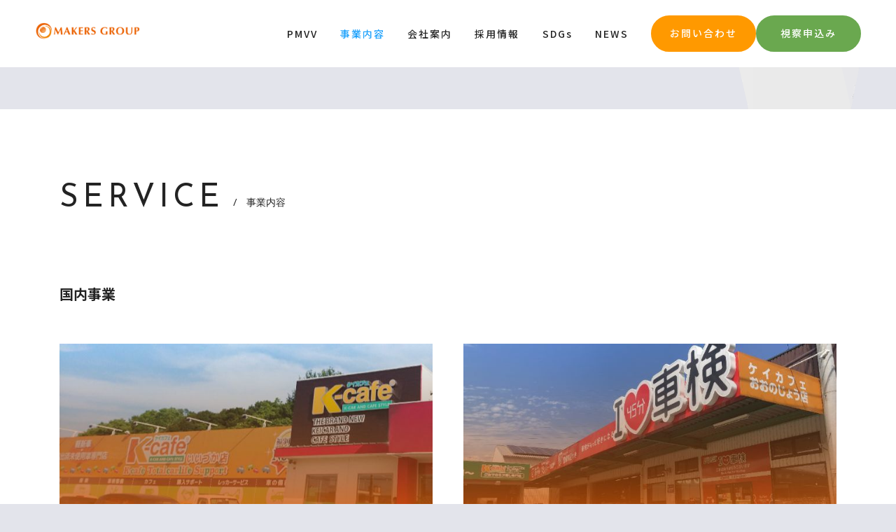

--- FILE ---
content_type: text/html
request_url: http://www.makers-corp.jp/service/service.html
body_size: 8092
content:
<!DOCTYPE html>
<html lang="ja-JP">
 <head> 
  <meta charset="UTF-8"> 
  <meta http-equiv="content-type" content="text/html; charset=UTF-8"> 
  <meta name="robots" content="index"> 
  <meta name="viewport" content="width=device-width, initial-scale=1"> 
  <meta name="description" content=""> 
  <meta property="og:title" content="事業内容│コーポレートサイト "> 
  <meta property="og:type" content="website"> 
  <meta property="og:image" content="https://www.makers-corp.jp/bdflashinfo/thumbnail-large.png"> 
  <meta property="og:url" content="https://www.makers-corp.jp/service/service.html"> 
  <meta property="og:site_name" content="コーポレートサイト "> 
  <meta property="og:description" content=""> 
  <meta name="twitter:card" content="summary_large_image"> 
  <meta name="twitter:image" content="https://www.makers-corp.jp/bdflashinfo/thumbnail-large.png"> 
  <meta name="note:card" content="summary_large_image"> 
  <link rel="canonical" href="https://www.makers-corp.jp/service/service.html"> 
  <title>事業内容│コーポレートサイト </title> 
  <link rel="shortcut icon" href="../_src/57839743/makers.ico"> 
  <link rel="stylesheet" type="text/css" href="../_module/styles/bind.css?v=17.0.5" id="bind-css"> 
  <link rel="stylesheet" type="text/css" href="../_dress/b13001/base.css?1760584722053"> 
  <link rel="stylesheet" type="text/css" href="../_dress/b13001GhostHeader/base.css?1760584722053"> 
  <link rel="stylesheet" type="text/css" href="../_dress/b13001Heading/base.css?1760584722053"> 
  <link rel="stylesheet" type="text/css" href="../_dress/b13001Service/base.css?1760584722053"> 
  <link rel="stylesheet" type="text/css" href="https://fonts.googleapis.com/css?family=Noto+Sans+JP:100,200,300,regular,500,600,700,800,900&amp;display=swap"> 
  <link rel="stylesheet" type="text/css" href="https://fonts.googleapis.com/css?family=Josefin+Sans:100,200,300,regular,500,600,700,100italic,200italic,300italic,italic,500italic,600italic,700italic&amp;display=swap"> 
  <link rel="stylesheet" type="text/css" href="service.css?1760584722069c0100" id="page-css">    
  <link rel="stylesheet" type="text/css" href="../_csslinkbtn/btn-import.css?1759207156684" id="linkbtn-css"> 
  <!-- Global site tag (gtag.js) - Google Analytics --> 
  <script async src="https://www.googletagmanager.com/gtag/js?id=G-1W87BXHDYQ"></script> 
  <script>
  window.dataLayer = window.dataLayer || [];
  function gtag(){dataLayer.push(arguments);}
  gtag('js', new Date());

  gtag('config', 'G-1W87BXHDYQ');
</script> 
 </head> 
 <body id="l-1" class="l-1 -dress_b13001 bd-webp" data-type="responsive" data-ga-traking="true" data-page-animation="none"> 
  <div id="page" class="bg-window "> 
   <div class="bg-document"> 
    <noscript> 
     <div id="js-off"> 
      <img src="../_module/images/noscript.gif" alt="Enable JavaScript in your browser. このウェブサイトはJavaScriptをオンにしてご覧下さい。"> 
     </div> 
    </noscript> 
    <div id="a-header" data-float="false" class="a-header   cssskin-_area_header"> 
     <header> 
      <div class="site_frame"> 
       <section> 
        <div id="bk51256379" class="b-both_diff -right_large -sp-single_column c-space_normal c-sp-space_normal c-sp-padding_normal bd-sm-smart bd-webp -dress_b13001GhostHeader cssskin-_block_header" data-bk-id="bk51256379" data-shared="true" data-sharedname="_グローバルナビ"> 
         <div class=" g-column"> 
          <div class=" column -col4 -col_sub"> 
           <div class="c-lead"> 
            <div class="c-img   "> 
             <a href="../index.html" data-pid="3554124"> 
              <picture> 
               <source type="image/webp" srcset="../_src/54592140/img20210330162631094450.webp?v=1759207156684"> 
               <img src="../_src/54592140/img20210330162631094450.png?v=1759207156684" width="700" height="113" alt="" id="imgsrc54592140_1" class=" c-no_adjust" loading="lazy"> 
              </picture></a> 
            </div> 
           </div> 
          </div> 
          <div class=" column -col8 -col_main"> 
           <nav> 
            <div id="js-globalNavigation" data-slide-type="rightSlide" data-btn-position="rightTop_fixed"> 
             <div class=" -menu_right"> 
              <ul class="c-menu -menu_a menu-parts"> 
               <li><a href="../PMVV.html" data-pid="3554125">PMVV</a></li> 
               <li><a href="service.html" data-mypid="3554126" class=" c-current">事業内容</a></li> 
               <li><a href="../cn4/corporate.html" data-pid="3554128">会社案内</a></li> 
               <li><a href="../recruit.html" data-pid="3554127">採用情報</a></li> 
               <li><a href="../SDGs.html" data-pid="3554129">SDGs</a></li> 
               <li><a href="../NEWS_INDEX/index.html" data-pid="3554131">NEWS</a></li> 
               <li><a href="../Contact.html" data-pid="3594915" class="btn-attention">お問い合わせ</a></li> 
               <li><a href="../inspection.html" data-pid="4484773" class="inspection">視察申込み</a></li> 
              </ul> 
             </div> 
            </div> 
            <div id="spNavigationTrigger" class=" c-sp_navigation_btn"></div> 
           </nav> 
          </div> 
         </div> 
        </div> 
       </section> 
      </div> 
     </header> 
    </div> 
    <div id="a-ghost_header" data-effect="fade" data-float="true" class="a-ghost_header js-ghost_mode  cssskin-_block_ghost_header"> 
     <header> 
      <div class="site_frame"> 
       <section> 
        <div id="bk51256320" class="b-both_diff -right_large -sp-single_column c-space_normal c-sp-space_normal c-sp-padding_normal bd-sm-smart bd-webp -dress_b13001GhostHeader cssskin-_block_ghost_header" data-bk-id="bk51256320" data-shared="true" data-sharedname="_ゴーストヘッダ"> 
         <div class=" g-column"> 
          <div class=" column -col4 -col_sub"> 
           <div class="c-lead"> 
            <div class="c-img   "> 
             <a href="../index.html" data-pid="3554124"> 
              <picture> 
               <source type="image/webp" srcset="../_src/54592130/img20210330162631094450.webp?v=1759207156684"> 
               <img src="../_src/54592130/img20210330162631094450.png?v=1759207156684" width="700" height="113" alt="" id="imgsrc54592130_1" class=" c-no_adjust" loading="lazy"> 
              </picture></a> 
            </div> 
           </div> 
          </div> 
          <div class=" column -col8 -col_main"> 
           <nav> 
            <div class=" -menu_right"> 
             <ul class="c-menu -menu_a menu-parts"> 
              <li><a href="../PMVV.html" data-pid="3554125">PMVV</a></li> 
              <li><a href="service.html" data-mypid="3554126" class=" c-current">事業内容</a></li> 
              <li><a href="../cn4/corporate.html" data-pid="3554128">会社案内</a></li> 
              <li><a href="../recruit.html" data-pid="3554127">採用情報</a></li> 
              <li><a href="../SDGs.html" data-pid="3554129">SDGs</a></li> 
              <li><a href="../NEWS_INDEX/index.html" data-pid="3554131">NEWS</a></li> 
              <li><a href="../Contact.html" data-pid="3594915" class="btn-attention">お問い合わせ</a></li> 
              <li><a href="../inspection.html" data-pid="4484773" class="inspection">視察申込み</a></li> 
             </ul> 
            </div> 
           </nav> 
          </div> 
         </div> 
        </div> 
       </section> 
      </div> 
     </header> 
    </div> 
    <div id="a-billboard" class="a-billboard    cssskin-_area_billboard"> 
     <div class="site_frame"> 
      <section> 
       <div id="bk51256313" class="b-plain c-space_normal c-sp-space_normal c-padding_normal c-sp-padding_normal bd-sm-smart cssskin-_block_billboard" data-bk-id="bk51256313"> 
        <div class=" column -column1"> 
        </div> 
       </div> 
      </section> 
     </div> 
    </div> 
    <main> 
     <div id="a-site_contents" class="a-site_contents  noskin"> 
      <article> 
       <div class="site_frame"> 
        <div class="g-column"> 
         <div id="a-main" class="a-main column -col12 "> 
          <section> 
           <div id="bk51256372" class="b-plain c-space_normal c-sp-space_normal bd-sm-smart bd-webp -dress_b13001Heading cssskin-_block_main" data-bk-id="bk51256372"> 
            <div class=" column -column1"> 
             <table class="c-list_news"> 
              <tbody> 
               <tr> 
                <th> <h2 class=" c-title">SERVICE</h2> </th> 
                <td> <p> </p><p class="c-lead">/　事業内容</p> <p></p></td> 
               </tr> 
              </tbody> 
             </table> 
            </div> 
           </div> 
           <div id="bk55782377" class="b-plain c-space_normal c-sp-space_normal bd-webp -dress_b13001Heading cssskin-_block_main" data-bk-id="bk55782377"> 
            <div class=" column -column1"> 
             <table class="c-list_news"> 
              <tbody> 
               <tr> 
                <th> <h3 class=" c-large_headline">国内事業</h3> </th> 
               </tr> 
              </tbody> 
             </table> 
            </div> 
           </div> 
           <div id="bk51256373" class="b-headlines c-space_normal c-sp-space_normal bd-webp -dress_b13001Service cssskin-_block_main" data-bk-id="bk51256373"> 
            <div class=" g-column -col2 -sp-col1 -no_spacing"> 
             <div class=" column -column1"> 
              <div class="c-none"> 
               <a href="https://www.k-cafe.com/"> </a> 
              </div> 
              <a href="https://www.k-cafe.com/"> </a> 
              <div class="c-none"> 
               <a href="https://www.k-cafe.com/"> 
                <div class="c-img   "></div></a> 
               <a href="https://www.k-cafe.com/"> 
                <picture> 
                 <source type="image/webp" srcset="../_src/54592147/image.webp?v=1759207156684"> 
                 <img src="../_src/54592147/image.jpg?v=1759207156684" width="640" height="360" alt="軽自動車 新車/未使用車専門店事業｜株式会社メーカーズ" id="imgsrc54592147_1" class=" c-no_adjust" loading="lazy"> 
                </picture></a> 
              </div> 
              <div class="c-none">
                &nbsp; 
              </div> 
              <h3 class=" c-large_headline">軽自動車 新車/未使用車専門店事業</h3> 
              <h4 class="lead c-small_headline"><span class=" d-smallest_font"><span class=" d-bold">■株式会社メーカーズ</span></span></h4> 
              <p class=" c-body">「軽自動車ならケイカフェ♪」のCMにて九州エリア軽自動車販売実績No1（※1）の軽自動車専門店ケイカフェを展開。在庫台数1500台。オールメーカーが見比べ、試乗車も人気車種を乗り比べできるのはケイカフェだけ。福岡・佐賀県下9店舗<br><span class=" d-smallest_font">※帝国データバンク調べ</span></p> 
              <div class="c-none"> 
              </div> 
              <div class="c-none">
                &nbsp; 
              </div> 
              <div class="c-none"> 
              </div> 
             </div> 
             <div class=" column -column2 -column-lasts"> 
              <div class="c-none"> 
               <a href="https://www.k-cafe.com/"> </a> 
              </div> 
              <a href="https://www.k-cafe.com/"> </a> 
              <div class="c-none"> 
               <a href="https://www.k-cafe.com/"> 
                <div class="c-img   "></div></a> 
               <a href="https://www.k-cafe.com/maintenance/inspection.php"> 
                <picture> 
                 <source type="image/webp" srcset="../_src/54592149/image.webp?v=1759207156684"> 
                 <img src="../_src/54592149/image.jpg?v=1759207156684" width="640" height="360" alt="車検整備事業｜株式会社メーカーズ" id="imgsrc54592149_1" class=" c-no_adjust" loading="lazy"> 
                </picture></a> 
              </div> 
              <div class="c-none">
                &nbsp; 
              </div> 
              <h3 class=" c-large_headline">車検整備事業</h3> 
              <h4 class=" c-small_headline"><span class=" d-smallest_font"><span class=" d-bold">■株式会社メーカーズ</span></span></h4> 
              <p class=" c-body">「車検がもっと好きになる」をキャッチフレーズに「安心」「安全」「均一」「快適」「スピード」の5つの♡を集めたI♡車検ブランドを展開。国土交通省指定整備工場で年間14,000台の車検生産実績。福岡県下7工場</p> 
              <div class="c-none"> 
              </div> 
              <div class="c-none">
                &nbsp; 
              </div> 
             </div> 
            </div> 
           </div> 
           <div id="bk51256374" class="b-headlines c-space_normal c-sp-space_normal bd-webp -dress_b13001Service cssskin-_block_main" data-bk-id="bk51256374"> 
            <div class=" g-column -col3 -sp-col1 -no_spacing"> 
             <div class=" column -column1"> 
              <div class="c-none"></div> 
              <div class="c-none"> 
               <div class="c-img   "> 
                <a href="http://bps-japan.com/"> 
                 <picture> 
                  <source type="image/webp" srcset="../_src/54592151/image.webp?v=1759207156684"> 
                  <img src="../_src/54592151/image.jpg?v=1759207156684" width="640" height="360" alt="車体整備事業｜株式会社メーカーズ" id="imgsrc54592151_1" class=" c-no_adjust" loading="lazy"> 
                 </picture></a> 
               </div> 
              </div> 
              <div class="c-none">
                &nbsp; 
              </div> 
              <div class="c-none">
                &nbsp; 
              </div> 
              <div class="c-none">
                &nbsp; 
              </div> 
              <h3 class=" c-large_headline">鈑金塗装事業</h3> 
              <h4 class=" c-small_headline"><span class=" d-smallest_font">■株式会社メーカーズ</span></h4> 
              <p class=" c-body"><span>鈑金/塗装/フレーム修正など自動車車体整備ブランドとしてBP集中センターを2工場展開。損害保険会社指定工場〜各自動車ディーラー受注など年間3,000台以上の生産実績を誇ります。&nbsp;</span></p> 
              <div class="c-none"> 
               <span> </span> 
              </div> 
              <div class="c-none"> 
              </div> 
             </div> 
             <div class=" column -column2"> 
              <div class="c-none"> 
              </div> 
              <div class="c-none"></div> 
              <div class="c-none"> 
               <div class="c-img   "> 
                <picture> 
                 <source type="image/webp" srcset="../_src/71629909/ur_logo_ol.webp?v=1759207156684"> 
                 <img src="../_src/71629909/ur_logo_ol.jpg?v=1759207156684" width="640" height="350" alt="" id="imgsrc71629909_1" loading="lazy"> 
                </picture> 
               </div> 
              </div> 
              <div class="c-none">
                &nbsp; 
              </div> 
              <div class="c-none">
                &nbsp; 
              </div> 
              <div class="c-none">
                &nbsp; 
              </div> 
              <h3 class=" c-large_headline">レンタカー＆マンスリーIOT事業</h3> 
              <h4 class=" c-small_headline"><span class=" d-smallest_font">■株式会社メーカーズ</span></h4> 
              <p class=" c-body"><span><span>損害保険会社向けレンタカー事業や、月額19,800円からクルマに乗れるマンスリーレンタカー事業の独自展開、デバイスでクルマと繋がり広がるサービスを福岡県・沖縄県にて提供中。また三菱レンタカーFCにも加盟しており三菱車を中心にリテールマーケットの観光利用・ビジネス利用・インバウンド利用など幅広く対応させて頂いております。</span>&nbsp;</span></p> 
              <div class="c-none"> 
               <span> </span> 
              </div> 
              <div class="c-none">
                &nbsp; 
              </div> 
              <div class="c-none"> 
              </div> 
             </div> 
             <div class=" column -column3 -column-lasts"> 
              <div class="c-none"> 
              </div> 
              <div class="c-none"> 
               <div class="c-img   "> 
                <a href="https://www.k-cafe.com/purchase/"> 
                 <picture> 
                  <source type="image/webp" srcset="../_src/54592153/image.webp?v=1759207156684"> 
                  <img src="../_src/54592153/image.jpg?v=1759207156684" width="640" height="360" alt="自動車買取事業｜株式会社メーカーズ" id="imgsrc54592153_1" class=" c-no_adjust" loading="lazy"> 
                 </picture></a> 
               </div> 
              </div> 
              <div class="c-none">
                &nbsp; 
              </div> 
              <div class="c-none">
                &nbsp; 
              </div> 
              <div class="c-none">
                &nbsp; 
              </div> 
              <h3 class="lead c-large_headline">自動車買取事業</h3> 
              <h4 class="lead c-small_headline"><span class=" d-smallest_font">■株式会社メーカーズ</span></h4> 
              <p class=" c-body"><span>買取のアップルFC加盟にて、お客様のおクルマを高価買取を実施。買取直販の会社だから出来る高額査定を実現しております。&nbsp;</span></p> 
              <div class="c-none"> 
              </div> 
              <div class="c-none">
                &nbsp; 
              </div> 
             </div> 
            </div> 
           </div> 
           <div id="bk51871661" class="b-headlines c-space_normal c-sp-space_normal bd-webp -dress_b13001Service cssskin-_block_main" data-bk-id="bk51871661"> 
            <div class=" g-column -col3 -sp-col1 -no_spacing"> 
             <div class=" column -column1"> 
              <div class="c-none"></div> 
              <div class="c-none"> 
               <div class="c-img   "> 
                <picture> 
                 <source type="image/webp" srcset="../_src/58440380/sign_2023-03-01-1207.webp?v=1759207156684"> 
                 <img src="../_src/58440380/sign_2023-03-01-1207.jpg?v=1759207156684" width="2268" height="1350" alt="" id="imgsrc58440380_1" loading="lazy"> 
                </picture> 
               </div> 
              </div> 
              <div class="c-none">
                &nbsp; 
              </div> 
              <div class="c-none">
                &nbsp; 
              </div> 
              <div class="c-none">
                &nbsp; 
              </div> 
              <h3 class="lead c-large_headline">三菱レンタカー</h3> 
              <h4 class=" c-small_headline"><span class=" d-smallest_font">■株式会社メーカーズ</span></h4> 
              <p class=" c-body"><span>2023年3月三菱レンタカー加盟店舗をケイカフェしんぐう店へ移転しました。</span><br><span>それに伴いケイカフェしんぐう店に併設、店舗名称を「三菱レンタカーケイカフェしんぐう店」に変更。</span><br><span>これまで同様に話題のPHEVレンタカーや高年式で安心/安全なレンタカーをご用意しており、お客様のライフスタイルに合わせたカーライフのご提案が可能となっております。</span><br>&nbsp;<br><span> </span></p> 
              <div class="c-none">
                &nbsp; 
              </div> 
              <div class="c-none"> 
              </div> 
             </div> 
             <div class=" column -column2"> 
              <div class="c-none"> 
              </div> 
              <div class="c-none"> 
               <div class="c-img   "> 
                <a href="https://www.k-cafe.com/maintenance/insurance.php"> 
                 <picture> 
                  <source type="image/webp" srcset="../_src/55184685/img20210410081628589161.webp?v=1759207156684"> 
                  <img src="../_src/55184685/img20210410081628589161.png?v=1759207156684" width="640" height="360" alt="生損保保険代理店事業｜株式会社メーカーズ" id="imgsrc55184685_1" class=" c-no_adjust" loading="lazy"> 
                 </picture></a> 
               </div> 
              </div> 
              <div class="c-none">
                &nbsp; 
              </div> 
              <div class="c-none">
                &nbsp; 
              </div> 
              <div class="c-none">
                &nbsp; 
              </div> 
              <h3 class="lead c-large_headline">生損保保険代理店事業</h3> 
              <h4 class="lead c-small_headline"><span class=" d-smallest_font">■株式会社メーカーズ</span></h4> 
              <p class=" c-body"><span>生損保14社よりお客様にとってベストな商品をご提案できるお客様にとって中立なIFAスタイルを採用。自動車保険、火災保険などの損害保険や病気、万が一の時の安心を届ける生命保険のみならず資産運用など幅広く金融サービスを提供。</span></p> 
              <div class="c-none"> 
              </div> 
              <div class="c-none">
                &nbsp; 
              </div> 
              <div class="c-none"> 
              </div> 
             </div> 
             <div class=" column -column3 -column-lasts"> 
              <div class="c-none"> 
              </div> 
              <div class="c-none"> 
               <div class="c-img   "> 
                <picture> 
                 <source type="image/webp" srcset="../_src/55184687/img20210410081628634760.webp?v=1759207156684"> 
                 <img src="../_src/55184687/img20210410081628634760.png?v=1759207156684" width="640" height="360" alt="油販事業｜株式会社メーカーズ" id="imgsrc55184687_1" class=" c-no_adjust" loading="lazy"> 
                </picture> 
               </div> 
              </div> 
              <div class="c-none">
                &nbsp; 
              </div> 
              <div class="c-none">
                &nbsp; 
              </div> 
              <div class="c-none">
                &nbsp; 
              </div> 
              <h3 class="lead c-large_headline">石油販売事業</h3> 
              <h4 class="lead c-small_headline"><span class=" d-smallest_font">■株式会社メーカーズ</span></h4> 
              <p class=" c-body"><span>メーカー系ブランドを掲げず、地域のお客様にお求めやすい価格にて石油販売を実施。</span></p> 
              <div class="c-none"> 
               <span> </span> 
              </div> 
              <div class="c-none">
                &nbsp; 
              </div> 
             </div> 
            </div> 
           </div> 
           <div id="bk51879074" class="b-headlines c-space_normal c-sp-space_normal bd-webp -dress_b13001Service cssskin-_block_main" data-bk-id="bk51879074"> 
            <div class=" g-column -col3 -sp-col1 -no_spacing"> 
             <div class=" column -column1"> 
              <div class="c-none"></div> 
              <div class="c-none"> 
               <div class="c-img   "> 
                <picture> 
                 <source type="image/webp" srcset="../_src/90187224/logo-kcafe.webp?v=1759207156684"> 
                 <img src="../_src/90187224/logo-kcafe.jpg?v=1759207156684" width="640" height="360" alt="" id="imgsrc90187224_1" loading="lazy"> 
                </picture> 
               </div> 
              </div> 
              <div class="c-none">
                &nbsp; 
              </div> 
              <div class="c-none">
                &nbsp; 
              </div> 
              <div class="c-none">
                &nbsp; 
              </div> 
              <h3 class="lead c-large_headline">普通車販売事業</h3> 
              <h4 class="lead c-small_headline"><span class=" d-smallest_font">■株式会社メーカーズ</span></h4> 
              <p class=" c-body"><span>軽自動車から普通車への乗りかえもケイカフェにて。家族が増えた、ご家族の増車などハイブリッドカーからコンパクトカー、ミニバン、SUVまで幅広く新車・未使用車を魅力あるプライスでご提供。今までのケイカフェ独自のサービスをそのまま普通車でも引き続きご利用頂けます。</span></p> 
              <div class="c-none"> 
               <span class=" d-smallest_font"> </span> 
              </div> 
              <div class="c-none">
                &nbsp; 
              </div> 
              <div class="c-none"> 
              </div> 
             </div> 
             <div class=" column -column2"> 
              <div class="c-none"> 
              </div> 
              <div class="c-none"> 
               <div class="c-img   "> 
                <picture> 
                 <source type="image/webp" srcset="../_src/55190985/img20210410081628589161.webp?v=1759207156684"> 
                 <img src="../_src/55190985/img20210410081628589161.png?v=1759207156684" width="640" height="360" alt="保証事業｜株式会社メーカーズ" id="imgsrc55190985_1" class=" c-no_adjust" loading="lazy"> 
                </picture> 
               </div> 
              </div> 
              <div class="c-none">
                &nbsp; 
              </div> 
              <div class="c-none">
                &nbsp; 
              </div> 
              <div class="c-none">
                &nbsp; 
              </div> 
              <h3 class="lead c-large_headline">保証事業</h3> 
              <h4 class="lead c-small_headline"><span class=" d-smallest_font">■株式会社メーカーズ</span></h4> 
              <p class=" c-body"><span>新車〜中古車保証やパンク保証まで幅広く自動車関連保証制度を販売。またポイント販売事業においては財務局前払式支払手段にて届出を行い、財務局に有償役務金額の50％供託し保全担保を実施しております。</span></p> 
              <div class="c-none"> 
               <span> </span> 
              </div> 
              <div class="c-none">
                &nbsp; 
              </div> 
              <div class="c-none"> 
              </div> 
             </div> 
             <div class=" column -column3 -column-lasts"> 
              <div class="c-none"> 
              </div> 
              <div class="c-none"> 
               <div class="c-img   "> 
                <picture> 
                 <source type="image/webp" srcset="../_src/55190983/img20210410081628634760.webp?v=1759207156684"> 
                 <img src="../_src/55190983/img20210410081628634760.png?v=1759207156684" width="640" height="360" alt="マーケティング事業｜株式会社メーカーズ" id="imgsrc55190983_1" class=" c-no_adjust" loading="lazy"> 
                </picture> 
               </div> 
              </div> 
              <div class="c-none">
                &nbsp; 
              </div> 
              <div class="c-none">
                &nbsp; 
              </div> 
              <div class="c-none">
                &nbsp; 
              </div> 
              <h3 class="lead c-large_headline">マーケティング事業</h3> 
              <h4 class="lead c-small_headline"><span class=" d-smallest_font">■株式会社メーカーズ</span></h4> 
              <p class=" c-body"><span>SNSマーケティングアウトソーシング受託事業。SNSアプリ運用やWEBサイト構築、運用など自動車業界に特化した自社マーケティング部門ノウハウを同業他社様へご提供。導入支援から定着支援など御社の販売促進を裏側で支えます。</span></p> 
              <div class="c-none"> 
              </div> 
              <div class="c-none">
                &nbsp; 
              </div> 
             </div> 
            </div> 
           </div> 
           <div id="bk51879654" class="b-headlines c-space_normal c-sp-space_normal bd-webp -dress_b13001Service cssskin-_block_main" data-bk-id="bk51879654"> 
            <div class=" g-column -col3 -sp-col1 -no_spacing"> 
             <div class=" column -column1"> 
              <div class="c-none"></div> 
              <div class="c-none"> 
               <div class="c-img   "> 
                <picture> 
                 <source type="image/webp" srcset="../_src/55191497/saisei_top.webp?v=1759207156684"> 
                 <img src="../_src/55191497/saisei_top.jpg?v=1759207156684" width="752" height="423" alt="再生事業｜株式会社メーカーズ" id="imgsrc55191497_1" class=" c-no_adjust" loading="lazy"> 
                </picture> 
               </div> 
              </div> 
              <div class="c-none">
                &nbsp; 
              </div> 
              <div class="c-none">
                &nbsp; 
              </div> 
              <div class="c-none">
                &nbsp; 
              </div> 
              <h3 class=" c-large_headline">再生事業</h3> 
              <h4 class=" c-small_headline"><span class=" d-smallest_font">■株式会社メーカーズ</span></h4> 
              <p class=" c-body"><span>自動車業界のなかで、素晴らしい立地、取り組みをしているのにも関わらず、実績が伴わない、また後継者不足でお悩みの会社様の事例も数多く見受けられます。私どもが、その店舗をリノベーションやコンバージョンを行い、店舗再生をする取り組みを行っております。</span></p> 
             </div> 
             <div class=" column -column2"> 
              <div class="c-none"> 
               <div class="c-img   "> 
                <picture> 
                 <source type="image/webp" srcset="../_src/55192765/img20210410205602736469.webp?v=1759207156684"> 
                 <img src="../_src/55192765/img20210410205602736469.jpg?v=1759207156684" width="640" height="360" alt="保育事業｜株式会社メーカーズ" id="imgsrc55192765_1" loading="lazy"> 
                </picture> 
               </div> 
              </div> 
              <div class="c-none">
                &nbsp; 
              </div> 
              <div class="c-none">
                &nbsp; 
              </div> 
              <div class="c-none">
                &nbsp; 
              </div> 
              <h3 class="lead c-large_headline">保育事業</h3> 
              <h4 class="lead c-small_headline"><span class=" d-smallest_font">■株式会社メーカーズ</span></h4> 
              <p class=" c-body"><span>内閣府企業主導型保育園「ふくしげ保育園」を運営。社員ならびに地域にお住まいのお子様を対象に通常保育、病児保育、一時預かり保育を実施。手作り給食もあり安心の保育体制にて自社ならびに地域社会の貢献に寄与しております。</span></p> 
             </div> 
             <div class=" column -column3 -column-lasts"> 
              <div class="c-none"> 
               <div class=" d-smallest_font"> 
                <div class="c-img   "> 
                 <picture> 
                  <source type="image/webp" srcset="../_src/55192801/iso27001.webp?v=1759207156684"> 
                  <img src="../_src/55192801/iso27001.jpg?v=1759207156684" width="640" height="360" alt="国際情報セキュリティシステムISO27001取得｜国内グループ全社" id="imgsrc55192801_1" loading="lazy"> 
                 </picture> 
                </div> 
               </div> 
              </div> 
              <div class="c-none">
                &nbsp; 
              </div> 
              <div class="c-none">
                &nbsp; 
              </div> 
              <div class="c-none">
                &nbsp; 
              </div> 
              <h3 class="lead c-large_headline">国際情報セキュリティシステムISO27001取得</h3> 
              <h4 class="lead c-small_headline"><span class=" d-smallest_font">■国内グループ全社</span></h4> 
              <p class=" c-body"><span>自動車国際標準化機構の情報セキュリティシステムISO国際27001を国内グループ全社にて取得しております。様々な情報セキュリティに関して国際基準に準じて保全担保を図っております。</span></p> 
             </div> 
            </div> 
           </div> 
           <div id="bk51882105" class="b-headlines c-space_normal c-sp-space_normal bd-webp -dress_b13001Service cssskin-_block_main" data-bk-id="bk51882105"> 
            <div class=" g-column -col3 -sp-col1 -no_spacing"> 
             <div class=" column -column1"> 
              <div class="c-none"></div> 
              <div class="c-none"> 
               <div class="c-img   "> 
                <picture> 
                 <source type="image/webp" srcset="../_src/55192832/photo-1519389950473-47ba0277781c_1080.webp?v=1759207156684"> 
                 <img src="../_src/55192832/photo-1519389950473-47ba0277781c_1080.jpg?v=1759207156684" width="1080" height="607" alt="システムコンサルティング事業｜株式会社リーディットシステム" id="imgsrc55192832_1" class=" c-no_adjust" loading="lazy"> 
                </picture> 
               </div> 
              </div> 
              <div class="c-none">
                &nbsp; 
              </div> 
              <div class="c-none">
                &nbsp; 
              </div> 
              <div class="c-none">
                &nbsp; 
              </div> 
              <h3 class="lead c-large_headline">システムコンサルティング事業</h3> 
              <h4 class="lead c-small_headline"><span class=" d-smallest_font">■株式会社リーディットシステム</span></h4> 
              <p class=" c-body"><span>自動車業界向けシステム導入支援ならびに定着支援をご提供。システム投資をしたのにも関わらず、なかなか思ったような成果が得られないなど、システムの問題だけではなく、業務オペレーション自体を見直すことが重要です。自動車業界に起こりうる問題を熟知した弊社ならではのアプローチで本来のシステム導入の効果を得られる支援、また運用全体の見直しを図り企業価値の向上をご提供します。</span></p> 
             </div> 
             <div class=" column -column2"> 
              <div class="c-none"> 
               <div class="c-img   "> 
                <picture> 
                 <source type="image/webp" srcset="../_src/55192830/photo-1487058792275-0ad4aaf24ca7_1080.webp?v=1759207156684"> 
                 <img src="../_src/55192830/photo-1487058792275-0ad4aaf24ca7_1080.jpg?v=1759207156684" width="640" height="360" alt="システムインテグレーション事業｜株式会社リーディットシステム" id="imgsrc55192830_1" loading="lazy"> 
                </picture> 
               </div> 
              </div> 
              <div class="c-none">
                &nbsp; 
              </div> 
              <div class="c-none">
                &nbsp; 
              </div> 
              <div class="c-none">
                &nbsp; 
              </div> 
              <h3 class="lead c-large_headline">システムインテグレーション事業</h3> 
              <h4 class="lead c-small_headline"><span class=" d-smallest_font">■株式会社リーディットシステム</span></h4> 
              <p class=" c-body"><span>自動車業界に特化したDXを企画、開発、運用まで支援。様々なシチュエーションに応じたシステムをオーダーメイドにて提供し、クライアント企業の価値を高めております。</span></p> 
             </div> 
             <div class=" column -column3 -column-lasts"> 
              <div class="c-none"> 
               <div class=" d-smallest_font"> 
                <div class="c-img   "> 
                 <picture> 
                  <source type="image/webp" srcset="../_src/55192828/photo-1483478550801-ceba5fe50e8e_1080.webp?v=1759207156684"> 
                  <img src="../_src/55192828/photo-1483478550801-ceba5fe50e8e_1080.jpg?v=1759207156684" width="640" height="360" alt="パッケージシステム事業｜株式会社リーディットシステム" id="imgsrc55192828_1" loading="lazy"> 
                 </picture> 
                </div> 
               </div> 
              </div> 
              <div class="c-none">
                &nbsp; 
              </div> 
              <div class="c-none">
                &nbsp; 
              </div> 
              <div class="c-none">
                &nbsp; 
              </div> 
              <h3 class="lead c-large_headline">パッケージシステム事業</h3> 
              <h4 class="lead c-small_headline"><span class=" d-smallest_font">■株式会社リーディットシステム</span></h4> 
              <p class=" c-body"><span>自動車業界向けに開発されたシステムを企業/店舗の環境に合わせた内容に組み合わせご提供。コストと効率の両面からアプローチし企業価値の向上と業務効率化を図っております。</span></p> 
             </div> 
            </div> 
           </div> 
           <div id="bk55782380" class="b-plain c-space_normal c-sp-space_normal bd-webp -dress_b13001Heading cssskin-_block_main" data-bk-id="bk55782380"> 
            <div class=" column -column1"> 
             <table class="c-list_news"> 
              <tbody> 
               <tr> 
                <th> <h3 class=" c-large_headline">海外事業</h3> </th> 
               </tr> 
              </tbody> 
             </table> 
            </div> 
           </div> 
           <div id="bk51896873" class="b-headlines c-sp-space_normal bd-webp -dress_b13001Service cssskin-_block_main" data-bk-id="bk51896873"> 
            <div class=" g-column -col1 -sp-col1 -no_spacing"> 
             <div class=" column -column1 -column-lasts"></div> 
             <div class=" column -column1 -column-lasts"> 
              <div class="c-none"> 
               <div class="c-img   "> 
                <picture> 
                 <source type="image/webp" srcset="../_src/72378361/img20210410212401817175.webp?v=1759207156684"> 
                 <img src="../_src/72378361/img20210410212401817175.png?v=1759207156684" width="2558" height="1288" alt="" id="imgsrc72378361_1" loading="lazy"> 
                </picture> 
               </div> 
              </div> 
              <div class="c-none">
                &nbsp; 
              </div> 
              <div class="c-none">
                &nbsp; 
              </div> 
              <div class="c-none">
                &nbsp; 
              </div> 
              <div class="c-none">
                &nbsp; 
              </div> 
              <h3 class="lead c-large_headline">レンタカー事業</h3> 
              <h4 class="lead c-small_headline"><span class=" d-smallest_font"><span class=" d-bold">■MAKERS CEYLON MOBILITY(PVT)LTD</span></span><br><span class=" d-smallest_font"><span class=" d-bold">ブランド名： MAKERS TOUR＆TRAVELERS</span></span></h4> 
              <p class=" c-body"><span>スリランカ民主社会主義共和国のコロンボにおいてレンタカーサービスを提供しております</span><span></span></p> 
             </div> 
            </div> 
           </div> 
          </section> 
         </div> 
        </div> 
       </div> 
      </article> 
     </div> 
    </main> 
    <div id="a-footer" data-float="false" class="a-footer   cssskin-_area_footer"> 
     <footer> 
      <div class="site_frame"> 
       <div id="bk93525613" class="b-plain c-space_normal c-sp-space_normal c-padding_normal c-sp-padding_normal bd-sm-smart cssskin-_block_footer" data-bk-id="bk93525613" data-shared="true" data-sharedname="フッダー"> 
        <div class=" column -column1"> 
         <nav> 
          <div class=" js-motion"> 
           <ul class="m-motion menu-parts -j"> 
            <li><a href="../index.html" data-pid="3554124">TOP</a></li> 
            <li><a href="../PMVV.html" data-pid="3554125">PMVV</a></li> 
            <li class=" c-current"><a href="service.html" data-mypid="3554126">事業内容</a></li> 
            <li><a href="../cn4/corporate.html" data-pid="3554128">会社案内</a></li> 
            <li><a href="../recruit.html" data-pid="3554127">採用情報</a></li> 
            <li><a href="../SDGs.html" data-pid="3554129">SDGs</a></li> 
            <li><a href="../NEWS_INDEX/index.html" data-pid="3554131">NEWS</a></li> 
            <li><a href="../guide/privacypolicy.html" data-pid="3554134">プライバシーポリシー</a></li> 
            <li><a href="../guide/Eliminatingantisocialforces.html" data-pid="3592301">反社会的勢力排除宣言</a></li> 
            <li><a href="../guide/geap.html" data-pid="3592330">一般事業主行動計画</a></li> 
            <li><a href="../guide/ISP.html" data-pid="3592338">情報セキュリティポリシー</a></li> 
            <li><a href="../privacy_policy.html" data-pid="4277661">個人情報保護方針</a></li> 
            <li><a href="../law-translation.html" data-pid="3766494">特定商取引法に基づく表記</a></li> 
            <li><a href="../pg4276805.html" data-pid="4276805">女性活躍推進法に基づく一般事業主行動計画</a></li> 
           </ul> 
          </div> 
         </nav> 
        </div> 
       </div> 
       <div id="bk51256319" class="b-plain c-space_normal c-sp-space_normal cssskin-_block_footer" data-bk-id="bk51256319" data-shared="true" data-sharedname="_コピーライト"> 
        <div class=" g-column -col2 -sp-col1"> 
         <div class=" column -column1"> 
          <p class="c-credit"><span class=" c-center"><span class=" d-bold">©</span> 2022 MAKERS. All Rights Reserved.</span><span class=" c-center"></span></p> 
         </div> 
         <div class=" column -column2 -column-lasts"> 
          <p class=" c-body"> </p> 
          <div class=" c-center"> 
           <div class="c-img c-fleft  "> 
            <picture> 
             <source type="image/webp" srcset="../_src/90442465/isms.webp?v=1759207156684"> 
             <img src="../_src/90442465/isms.png?v=1759207156684" width="800" height="600" alt="" id="imgsrc90442465_1" class=" c-no_adjust" loading="lazy"> 
            </picture> 
           </div> 
          </div> 
          <p></p> 
          <p class="c-note"><span class=" c-center"><span style="color:#000000;" data-sitecolor-text="">メーカーズグループはISO27001（ISMS 認証）情報管理システムのセキュリティ強化の基準を示す ISMS の国際規格を取得しております</span><br></span></p> 
         </div> 
        </div> 
       </div> 
      </div> 
     </footer> 
    </div> 
    <div id="w-top-left" class="w-base w-top w-left"> 
     <div id="bk51256321" class="b-plain" data-bk-id="bk51256321"> 
      <div class=" column -column1"> 
      </div> 
     </div> 
    </div> 
    <div id="w-top-right" class="w-base w-top w-right"> 
     <div id="bk51256322" class="b-plain" data-bk-id="bk51256322"> 
      <div class=" column -column1"> 
      </div> 
     </div> 
    </div> 
    <div id="w-middle-left" class="w-base w-middle w-left"> 
     <div id="bk51256323" class="b-plain" data-bk-id="bk51256323"> 
      <div class=" column -column1"> 
      </div> 
     </div> 
    </div> 
    <div id="w-middle-right" class="w-base w-middle w-right"> 
     <div id="bk51256324" class="b-plain" data-bk-id="bk51256324"> 
      <div class=" column -column1"> 
      </div> 
     </div> 
    </div> 
    <div id="w-bottom-left" class="w-base w-bottom w-left"> 
     <div id="bk51256325" class="b-plain" data-bk-id="bk51256325"> 
      <div class=" column -column1"> 
      </div> 
     </div> 
    </div> 
    <div id="w-bottom-right" class="w-base w-bottom w-right"> 
     <div id="bk51256326" class="b-plain" data-bk-id="bk51256326"> 
      <div class=" column -column1"> 
      </div> 
     </div> 
    </div> 
   </div> 
  </div> 
  <script src="../_module/lib/lib.js?v=17.0.5" defer></script> 
  <script src="../_module/scripts/bind.js?v=17.0.5" id="script-js" defer></script> 
  <!--[if lt IE 9]><script src="../_module/lib/html5shiv.min.js?v=17.0.5"></script><![endif]--> 
  <!-- custom_tags_start --> 
  <script type="text/javascript">
</script> 
  <!-- custom_tags_end -->  
 </body>
</html>

--- FILE ---
content_type: text/css
request_url: http://www.makers-corp.jp/_dress/b13001/base.css?1760584722053
body_size: 5144
content:
@charset "utf-8";.-dress_b13001  {color:#232323;font-size:13px;font-family:"Noto Sans JP", sans-serif;background-color:#E3E4EB;line-height:2;font-weight:400;}.-dress_b13001 a {color:#0842AF;letter-spacing:2px;}.-dress_b13001 .b-tab .b-tab_navigation {background-color:rgba(0, 0, 0, 0);}.-dress_b13001.b-tab .b-tab_navigation {background-color:rgba(0, 0, 0, 0);}.-dress_b13001 .b-tab .b-tab_navigation li {margin:0px;padding:0px;}.-dress_b13001.b-tab .b-tab_navigation li {margin:0px;padding:0px;}.-dress_b13001 .b-tab .b-tab_navigation li a {color:#FFFFFF;background-color:#232323;padding:1em;font-size:1em;line-height:1.75;text-align:left;font-weight:500;}.-dress_b13001.b-tab .b-tab_navigation li a {color:#FFFFFF;background-color:#232323;padding:1em;font-size:1em;line-height:1.75;text-align:left;font-weight:500;}.-dress_b13001 .b-tab .b-tab_navigation .-active a {background-color:#0842AF;}.-dress_b13001.b-tab .b-tab_navigation .-active a {background-color:#0842AF;}.-dress_b13001 .b-tab .b-tab_navigation li a:hover {background-color:#0842AF;}.-dress_b13001.b-tab .b-tab_navigation li a:hover {background-color:#0842AF;}.-dress_b13001 .b-tab .b-tab_contents {padding:2em;background-color:rgba(35,35,35, 0.1);}.-dress_b13001.b-tab .b-tab_contents {padding:2em;background-color:rgba(35,35,35, 0.1);}.-dress_b13001 .b-tab.-slide .column {padding:2em;}.-dress_b13001.b-tab.-slide .column {padding:2em;}.-dress_b13001 .b-accordion .b-accordion_navigation {padding:0px;margin:0px;border-style:none;}.-dress_b13001.b-accordion .b-accordion_navigation {padding:0px;margin:0px;border-style:none;}.-dress_b13001 .b-accordion .b-accordion_navigation a {background-color:#232323;color:#FFFFFF;font-size:1em;line-height:1.75;padding:1em;font-weight:500;}.-dress_b13001.b-accordion .b-accordion_navigation a {background-color:#232323;color:#FFFFFF;font-size:1em;line-height:1.75;padding:1em;font-weight:500;}.-dress_b13001 .b-accordion .b-accordion_navigation.-active a {background-color:#0842AF;color:#FFFFFF;}.-dress_b13001.b-accordion .b-accordion_navigation.-active a {background-color:#0842AF;color:#FFFFFF;}.-dress_b13001 .b-accordion .b-accordion_navigation a:hover {background-color:#0842AF;}.-dress_b13001.b-accordion .b-accordion_navigation a:hover {background-color:#0842AF;}.-dress_b13001 .b-accordion .column {padding:2em;background-color:rgba(35,35,35, 0.1);}.-dress_b13001.b-accordion .column {padding:2em;background-color:rgba(35,35,35, 0.1);}.-dress_b13001 .c-page_title {font-size:60px;line-height:1.5;letter-spacing:7px;font-family:"Josefin Sans", sans-serif;font-weight:bold;}.-dress_b13001 .c-page_title a {color:#0842AF;}.-dress_b13001 .c-title {font-size:44px;line-height:1.5;letter-spacing:6px;font-family:"Josefin Sans", sans-serif;font-weight:400;}.-dress_b13001 .c-title a {color:#0842AF;}.-dress_b13001 .c-large_headline {font-size:20px;color:#232323;line-height:1.5;padding-bottom:25px;}.-dress_b13001 .c-large_headline a {color:#0842AF;}.-dress_b13001 .c-lead {font-size:14px;line-height:1.85;font-weight:500;}.-dress_b13001 .c-lead a {color:#0842AF;}.-dress_b13001 .c-blockquote {color:rgba(35,35,35, 0.7);font-style:oblique;}.-dress_b13001 .c-enclosure {border:solid 1px rgba(35,35,35, 0.5);padding:2em;margin:auto;}.-dress_b13001 .c-note {color:rgba(35,35,35, 0.7);font-size:0.85em;line-height:1.8;padding-top:11px;}.-dress_b13001 .c-credit {color:rgba(35,35,35, 0.7);font-size:0.85em;line-height:1.8;}.-dress_b13001 .c-hr {border-top:solid 1px rgba(35,35,35, 0.5);margin-top:2em;margin-bottom:2em;margin-right:auto;margin-left:auto;border-right-style:none;border-bottom-style:none;border-left-style:none;}.-dress_b13001 .c-img {margin:0px;padding:0px;vertical-align:middle;}.-dress_b13001 .c-img .c-img_comment {color:rgba(35,35,35, 0.7);font-size:0.85em;line-height:1.8;}.-dress_b13001 .c-list_indent {margin:auto;}.-dress_b13001 .c-list_indent th {border-bottom:solid 1px rgba(35,35,35, 0.5);text-align:left;font-weight:500;}.-dress_b13001 .c-list_indent td {padding-top:1em;padding-right:0em;padding-bottom:1em;padding-left:2em;text-align:left;}.-dress_b13001 .c-list_indent .c-affix {color:rgba(35,35,35, 0.7);font-size:0.85em;padding:0px;}.-dress_b13001 .c-list_table {margin:auto;border-top:solid 1px rgba(35,35,35, 0.1);border-right:none 1px rgba(35,35,35, 0.1);border-bottom:solid 1px rgba(35,35,35, 0.1);border-left:none 1px rgba(35,35,35, 0.1);}.-dress_b13001 .c-list_table th {vertical-align:top;padding:10px;text-align:left;background-color:rgba(35,35,35, 0.05);border-top:solid 1px rgba(35,35,35, 0.1);border-left:none 1px rgba(35,35,35, 0.1);width:20%;border-right:none 1px rgba(35,35,35, 0.1);border-bottom:solid 1px rgba(35,35,35, 0.1);font-weight:bold;}.-dress_b13001 .c-list_table td {vertical-align:top;padding:10px;text-align:left;border-top:solid 1px rgba(35,35,35, 0.1);border-right:none 1px rgba(35,35,35, 0.1);border-bottom:solid 1px rgba(35,35,35, 0.1);border-left:none 1px rgba(35,35,35, 0.1);font-size:12px;}.-dress_b13001 .c-list_table .c-affix {color:rgba(35,35,35, 0.7);font-size:0.85em;padding:0px;}.-dress_b13001 .c-list_news {border-top:none 1px rgba(35,35,35, 0.15);margin:auto;}.-dress_b13001 .c-list_news th {border-bottom:solid 1px rgba(35,35,35, 0.15);vertical-align:top;text-align:left;padding-top:0.7em;padding-right:1em;padding-bottom:0.7em;padding-left:0em;width:20%;font-weight:500;}.-dress_b13001 .c-list_news td {border-bottom:solid 1px rgba(35,35,35, 0.15);vertical-align:top;text-align:left;padding-top:0.7em;padding-right:0em;padding-bottom:0.7em;padding-left:0em;font-size:12px;}.-dress_b13001 .c-list_news .c-affix {font-size:0.85em;color:rgba(35,35,35, 0.7);padding:0px;}.-dress_b13001 .c-list-no_mark {margin:auto;}.-dress_b13001 .c-list-no_mark li {font-size:1em;list-style-type:none;}.-dress_b13001 .c-list-no_mark ul {margin-left:2em;margin-top:auto;margin-right:auto;margin-bottom:auto;}.-dress_b13001 .c-list-no_mark ul li {font-size:1em;}.-dress_b13001 .c-list-sign {margin:auto;padding-left:2em;}.-dress_b13001 .c-list-sign li {font-size:1em;list-style-type:disc;list-style-position:outside;}.-dress_b13001 .c-list-sign ul {margin:auto;}.-dress_b13001 .c-list-sign ul li {font-size:1em;}.-dress_b13001 .c-list-numbers {margin:auto;padding-left:2em;}.-dress_b13001 .c-list-numbers li {font-size:1em;list-style-position:outside;list-style-type:decimal;}.-dress_b13001 .c-list-numbers ol {margin:auto;}.-dress_b13001 .c-list-numbers ol li {font-size:1em;}.-dress_b13001 .c-list-alphabet {margin:auto;padding-left:2em;}.-dress_b13001 .c-list-alphabet li {font-size:1em;list-style-position:outside;list-style-type:upper-alpha;}.-dress_b13001 .c-list-alphabet ol {margin:auto;}.-dress_b13001 .c-list-alphabet ol li {font-size:1em;}.-dress_b13001 .c-list-alphabet_small {margin:auto;padding-left:2em;}.-dress_b13001 .c-list-alphabet_small li {font-size:1em;list-style-type:lower-alpha;list-style-position:outside;}.-dress_b13001 .c-list-alphabet_small ol {margin:auto;}.-dress_b13001 .c-list-alphabet_small ol li {font-size:1em;}.-dress_b13001 .c-list-greece {margin:auto;padding-left:2em;}.-dress_b13001 .c-list-greece li {font-size:1em;list-style-type:upper-roman;list-style-position:outside;}.-dress_b13001 .c-list-greece ol {margin:auto;}.-dress_b13001 .c-list-greece ol li {font-size:1em;}.-dress_b13001 .c-list-greece_small {margin:auto;padding-left:2em;}.-dress_b13001 .c-list-greece_small li {font-size:1em;list-style-position:outside;list-style-type:lower-roman;}.-dress_b13001 .c-list-greece_small ol {margin:auto;}.-dress_b13001 .c-list-greece_small ol li {font-size:1em;}.-dress_b13001 .c-breadcrumb {font-size:0.85em;margin:auto;}.-dress_b13001 .c-breadcrumb a {text-decoration:underline;color:#232323;}.-dress_b13001 .c-breadcrumb a:hover {color:#0842AF;}.-dress_b13001 .c-breadcrumb em,.-dress_b13001 .c-breadcrumb .c-current {font-weight:bolder;}.-dress_b13001 .c-pager {margin:auto;font-size:1em;}.-dress_b13001 .c-pager a {color:#232323;}.-dress_b13001 .c-pager a:hover {color:#0842AF;}.-dress_b13001 .c-pager .c-current {font-weight:bolder;}.-dress_b13001 .c-pager span {color:rgba(35,35,35, 0.5);}.-dress_b13001 .c-link_top {color:#232323;}.-dress_b13001 .c-link_top:hover {color:#0842AF;}.-dress_b13001 .c-link_top span {font-size:1em;}.-dress_b13001 .c-sound_btn1 {background-image:none;width:auto;height:auto;background-color:#FFFFFF;padding:3px;vertical-align:middle;}.-dress_b13001 .c-sound_btn1.on {background-image:none;background-color:#232323;}.-dress_b13001 .c-sound_btn1::before {content:url("data:image/svg+xml,%3Csvg xmlns='http://www.w3.org/2000/svg' width='24' height='24' viewBox='0 0 24 24'%3E%3Ctitle%3Esound_off%3C/title%3E%3Cpath d='M13.6,5a.4.4,0,0,0-.68-.29l-3,3,3.67,3.67Z' fill='rgba(35,35,35, 0.95)'/%3E%3Cpath d='M6.4,8.8a.8.8,0,0,0-.8.8v4.8a.8.8,0,0,0,.8.8H8.8l4.12,4.12A.4.4,0,0,0,13.6,19V15.86L6.54,8.8Z' fill='rgba(35,35,35, 0.95)'/%3E%3Cpath d='M19.37,18.23,5.77,4.63A.81.81,0,1,0,4.63,5.77l13.6,13.6a.82.82,0,0,0,1.14,0A.81.81,0,0,0,19.37,18.23Z' fill='rgba(35,35,35, 0.95)'/%3E%3C/svg%3E");display:block;width:24px;height:24px;}.-dress_b13001 .c-sound_btn1.on::before {content:url("data:image/svg+xml,%3Csvg xmlns='http://www.w3.org/2000/svg' width='24' height='24' viewBox='0 0 24 24'%3E%3Ctitle%3Esound_on%3C/title%3E%3Cpath d='M16.75,5.56a.81.81,0,0,0-1.18.25.79.79,0,0,0,.21,1,6.39,6.39,0,0,1,0,10.32.79.79,0,0,0-.21,1,.81.81,0,0,0,1.18.25,8,8,0,0,0,0-12.88Z' fill='rgba(255,255,255, 0.95)'/%3E%3Cpath d='M16.8,12a4.81,4.81,0,0,0-1.64-3.61.79.79,0,0,0-1.2.22h0a.8.8,0,0,0,.18,1,3.2,3.2,0,0,1,0,4.76.8.8,0,0,0-.18,1h0a.79.79,0,0,0,1.2.22A4.81,4.81,0,0,0,16.8,12Z' fill='rgba(255,255,255, 0.95)'/%3E%3Cpath d='M11.32,4.68,7.2,8.8H4.8a.8.8,0,0,0-.8.8v4.8a.8.8,0,0,0,.8.8H7.2l4.12,4.12A.4.4,0,0,0,12,19V5A.4.4,0,0,0,11.32,4.68Z' fill='rgba(255,255,255, 0.95)'/%3E%3C/svg%3E");display:block;width:24px;height:24px;}.-dress_b13001 .c-sound_btn2 {background-color:#FFFFFF;background-image:none;width:auto;height:auto;vertical-align:middle;padding-top:3px;padding-right:6px;padding-bottom:3px;padding-left:3px;line-height:1;}.-dress_b13001 .c-sound_btn2::before {content:url("data:image/svg+xml,%3Csvg xmlns='http://www.w3.org/2000/svg' width='24' height='24' viewBox='0 0 24 24'%3E%3Ctitle%3Esound_off%3C/title%3E%3Cpath d='M13.6,5a.4.4,0,0,0-.68-.29l-3,3,3.67,3.67Z' fill='rgba(35,35,35, 0.95)'/%3E%3Cpath d='M6.4,8.8a.8.8,0,0,0-.8.8v4.8a.8.8,0,0,0,.8.8H8.8l4.12,4.12A.4.4,0,0,0,13.6,19V15.86L6.54,8.8Z' fill='rgba(35,35,35, 0.95)'/%3E%3Cpath d='M19.37,18.23,5.77,4.63A.81.81,0,1,0,4.63,5.77l13.6,13.6a.82.82,0,0,0,1.14,0A.81.81,0,0,0,19.37,18.23Z' fill='rgba(35,35,35, 0.95)'/%3E%3C/svg%3E");display:inline-block;vertical-align:middle;width:24px;height:24px;}.-dress_b13001 .c-sound_btn2::after {content:"OFF";font-size:12px;color:#232323;display:inline-block;vertical-align:middle;line-height:2;font-weight:500;}.-dress_b13001 .c-sound_btn2.on {background-image:none;background-color:#232323;}.-dress_b13001 .c-sound_btn2.on::before {content:url("data:image/svg+xml,%3Csvg xmlns='http://www.w3.org/2000/svg' width='24' height='24' viewBox='0 0 24 24'%3E%3Ctitle%3Esound_on%3C/title%3E%3Cpath d='M16.75,5.56a.81.81,0,0,0-1.18.25.79.79,0,0,0,.21,1,6.39,6.39,0,0,1,0,10.32.79.79,0,0,0-.21,1,.81.81,0,0,0,1.18.25,8,8,0,0,0,0-12.88Z' fill='rgba(255,255,255, 0.95)'/%3E%3Cpath d='M16.8,12a4.81,4.81,0,0,0-1.64-3.61.79.79,0,0,0-1.2.22h0a.8.8,0,0,0,.18,1,3.2,3.2,0,0,1,0,4.76.8.8,0,0,0-.18,1h0a.79.79,0,0,0,1.2.22A4.81,4.81,0,0,0,16.8,12Z' fill='rgba(255,255,255, 0.95)'/%3E%3Cpath d='M11.32,4.68,7.2,8.8H4.8a.8.8,0,0,0-.8.8v4.8a.8.8,0,0,0,.8.8H7.2l4.12,4.12A.4.4,0,0,0,12,19V5A.4.4,0,0,0,11.32,4.68Z' fill='rgba(255,255,255, 0.95)'/%3E%3C/svg%3E");}.-dress_b13001 .c-sound_btn2.on::after {content:"ON";color:#FFFFFF;}.-dress_b13001 .c-sound_btn3 {background-image:none;width:auto;height:auto;vertical-align:middle;line-height:1;padding-top:6px;padding-right:8px;padding-bottom:6px;padding-left:6px;border:solid 1px #232323;border-radius:3px;}.-dress_b13001 .c-sound_btn3::before {content:url("data:image/svg+xml,%3Csvg xmlns='http://www.w3.org/2000/svg' width='24' height='24' viewBox='0 0 24 24'%3E%3Ctitle%3Esound_off%3C/title%3E%3Cpath d='M13.6,5a.4.4,0,0,0-.68-.29l-3,3,3.67,3.67Z' fill='rgba(35,35,35, 0.95)'/%3E%3Cpath d='M6.4,8.8a.8.8,0,0,0-.8.8v4.8a.8.8,0,0,0,.8.8H8.8l4.12,4.12A.4.4,0,0,0,13.6,19V15.86L6.54,8.8Z' fill='rgba(35,35,35, 0.95)'/%3E%3Cpath d='M19.37,18.23,5.77,4.63A.81.81,0,1,0,4.63,5.77l13.6,13.6a.82.82,0,0,0,1.14,0A.81.81,0,0,0,19.37,18.23Z' fill='rgba(35,35,35, 0.95)'/%3E%3C/svg%3E");display:inline-block;vertical-align:middle;width:24px;height:24px;}.-dress_b13001 .c-sound_btn3::after {content:"OFF";color:#232323;font-size:14px;line-height:1.7;vertical-align:middle;font-weight:bold;}.-dress_b13001 .c-sound_btn3.on {border-color:#0842AF;}.-dress_b13001 .c-sound_btn3.on::before {content:url("data:image/svg+xml,%3Csvg xmlns='http://www.w3.org/2000/svg' width='24' height='24' viewBox='0 0 24 24'%3E%3Ctitle%3Esound_on%3C/title%3E%3Cpath d='M16.75,5.56a.81.81,0,0,0-1.18.25.79.79,0,0,0,.21,1,6.39,6.39,0,0,1,0,10.32.79.79,0,0,0-.21,1,.81.81,0,0,0,1.18.25,8,8,0,0,0,0-12.88Z' fill='rgba(8,66,175, 0.95)'/%3E%3Cpath d='M16.8,12a4.81,4.81,0,0,0-1.64-3.61.79.79,0,0,0-1.2.22h0a.8.8,0,0,0,.18,1,3.2,3.2,0,0,1,0,4.76.8.8,0,0,0-.18,1h0a.79.79,0,0,0,1.2.22A4.81,4.81,0,0,0,16.8,12Z' fill='rgba(8,66,175, 0.95)'/%3E%3Cpath d='M11.32,4.68,7.2,8.8H4.8a.8.8,0,0,0-.8.8v4.8a.8.8,0,0,0,.8.8H7.2l4.12,4.12A.4.4,0,0,0,12,19V5A.4.4,0,0,0,11.32,4.68Z' fill='rgba(8,66,175, 0.95)'/%3E%3C/svg%3E");}.-dress_b13001 .c-sound_btn3.on::after {color:#0842AF;content:"ON";}.-dress_b13001 .c-sound_btn4 {background-image:none;width:auto;height:auto;vertical-align:middle;color:#232323;}.-dress_b13001 .c-sound_btn4::before {content:"SOUND";display:inline-block;line-height:2;font-weight:bold;}.-dress_b13001 .c-sound_btn4::after {content:"OFF";color:#232323;background-color:rgba(35,35,35, 0.3);display:inline-block;padding-right:0.5em;padding-left:0.5em;margin-left:0.5em;line-height:2;font-weight:bold;}.-dress_b13001 .c-sound_btn4.on {background-image:none;}.-dress_b13001 .c-sound_btn4.on::after {content:"ON";color:#FFFFFF;background-color:#232323;}.-dress_b13001 .c-cart {margin:auto;}.-dress_b13001 .c-cart .c-large_headline {color:#232323;}.-dress_b13001 .c-cart .c-list_indent {margin-bottom:1em;border-style:none;}.-dress_b13001 .c-cart .c-list_indent th {border-bottom-color:rgba(35,35,35, 0.5);padding-left:0px;padding-top:1em;padding-right:1em;padding-bottom:1em;}.-dress_b13001 .c-cart .c-list_indent td {border-bottom-color:rgba(35,35,35, 0.5);padding-right:0em;padding-left:1em;padding-bottom:1em;padding-top:1em;}.-dress_b13001 .c-cart .c-cart_table {margin:auto;}.-dress_b13001 .c-cart .c-cart_table th {border-left-color:rgba(35,35,35, 0.5);border-bottom-color:rgba(35,35,35, 0.5);}.-dress_b13001 .c-cart .c-cart_table td {border-left-color:rgba(35,35,35, 0.5);}.-dress_b13001 .c-cart_buying_area {background-color:rgba(35,35,35, 0.1);}.-dress_b13001 .c-cart_buying_area .c-list_table {border:solid 1px rgba(35,35,35, 0.5);margin-bottom:1em;}.-dress_b13001 .c-cart_buying_area .c-list_table th {border:solid 1px rgba(35,35,35, 0.5);background-color:#FFFFFF;padding:1em;}.-dress_b13001 .c-cart_buying_area .c-list_table td {border:solid 1px rgba(35,35,35, 0.5);background-color:#FFFFFF;padding:1em;}.-dress_b13001 .c-blog-new {background-color:#0842AF;color:#FFFFFF;font-size:1rem;line-height:1;padding:0.25em;font-weight:500;}.-dress_b13001 .c-blog-category {border-style:none;margin-top:auto;margin-right:0.25em;margin-bottom:0.25em;margin-left:auto;padding:0px;vertical-align:bottom;}.-dress_b13001 .c-blog-category a {color:#232323;border-style:solid;border-width:1px;display:block;padding-top:0.25em;padding-right:0.5em;padding-bottom:0.25em;padding-left:0.5em;line-height:1.75;border-radius:3px;font-size:12px;}.-dress_b13001 .c-blog-category a:hover {color:#0842AF;background-color:rgba(8,66,175, 0.1);}.-dress_b13001 .c-blog-tag {display:inline-block;margin-right:0.25em;margin-bottom:0.25em;vertical-align:bottom;}.-dress_b13001 .c-blog-tag a {display:block;border-style:solid;border-width:1px;color:#232323;padding-top:0.25em;padding-right:0.5em;padding-bottom:0.25em;padding-left:0.5em;font-size:1em;line-height:1.75;border-radius:3px;}.-dress_b13001 .c-blog-tag a:hover {color:#0842AF;background-color:rgba(8,66,175, 0.1);}.-dress_b13001 .c-blog-category:last-child {margin-right:0px;}.-dress_b13001 .c-blog-pagination {text-align:center;margin:auto;line-height:1.75;}.-dress_b13001 .c-blog-pagination a.c-blog-pagination-link {color:#232323;border:solid 1px #232323;border-radius:3px;padding-top:0.25em;padding-right:0.5em;padding-bottom:0.25em;padding-left:0.5em;}.-dress_b13001 .c-blog-pagination a.c-blog-pagination-link.-current {color:#0842AF;border-color:#0842AF;background-color:#FFFFFF;}.-dress_b13001 .c-blog-pagination a.c-blog-pagination-link:hover {color:#0842AF;border-color:#0842AF;background-color:rgba(8,66,175, 0.1);}.-dress_b13001 .c-blog-pagination a.c-blog-pagination-previous {color:#232323;border:solid 1px #232323;background-color:rgba(0, 0, 0, 0);border-radius:3px;padding-top:0.25em;padding-right:0.5em;padding-bottom:0.25em;padding-left:0.5em;}.-dress_b13001 .c-blog-pagination a.c-blog-pagination-next {color:#232323;background-color:rgba(0, 0, 0, 0);border:solid 1px #232323;border-radius:3px;padding-top:0.25em;padding-right:0.5em;padding-bottom:0.25em;padding-left:0.5em;}.-dress_b13001 .c-blog-pagination a.c-blog-pagination-previous:hover {color:#0842AF;border-color:#0842AF;background-color:rgba(8,66,175, 0.1);}.-dress_b13001 .c-blog-pagination a.c-blog-pagination-next:hover {color:#0842AF;border-color:#0842AF;background-color:rgba(8,66,175, 0.1);}.-dress_b13001 .c-blog-pagination a.-disabled {opacity:0.5;}.-dress_b13001 a:hover {opacity:1;}.-dress_b13001 .c-menu.-menu_a {margin:auto;}.-dress_b13001 .c-menu.-menu_a li {border-style:none;vertical-align:middle;}.-dress_b13001 .c-menu.-menu_a li a {color:#232323;font-size:14px;line-height:2;padding-top:1em;padding-bottom:1em;padding-right:2.3em;padding-left:0px;font-weight:500;}.-dress_b13001 .c-menu.-menu_a li .c-current {color:#1BA0FB;}.-dress_b13001 .c-menu.-menu_a li a:hover {color:#1BA0FB;}.-dress_b13001 .c-menu.-menu_a li .c-unlink {color:rgba(35,35,35, 0.7);font-size:14px;line-height:2;padding-top:1em;padding-right:2.3em;padding-bottom:1em;padding-left:0em;}.-dress_b13001 .c-menu.-v.-menu_a {margin:auto;border-style:none;}.-dress_b13001 .c-menu.-v.-menu_a li {border-style:none;}.-dress_b13001 .c-menu.-v.-menu_a li a {text-align:left;border-style:none;padding-right:0em;padding-left:0em;padding-top:0.5em;padding-bottom:0.5em;}.-dress_b13001 .c-menu.-v.-menu_a li .c-unlink {text-align:left;border-style:none;padding-right:0em;padding-left:0em;padding-top:0.5em;padding-bottom:0.5em;}.-dress_b13001 .c-menu.-v.-menu_a li ul {margin-left:2em;}.-dress_b13001 .c-menu.-menu_b {margin:auto;}.-dress_b13001 .c-menu.-menu_b li {vertical-align:middle;border-right:solid 1px rgba(35,35,35, 0.5);border-top-style:none;border-bottom-style:none;border-left-style:none;}.-dress_b13001 .c-menu.-menu_b li a {color:#232323;padding-top:0em;padding-right:1.5em;padding-bottom:0em;padding-left:1.5em;font-size:12px;line-height:2;font-weight:500;}.-dress_b13001 .c-menu.-menu_b li .c-current {color:#0842AF;}.-dress_b13001 .c-menu.-menu_b li a:hover {color:#0842AF;}.-dress_b13001 .c-menu.-v.-menu_b {border-top-style:none;border-right-style:none;border-left-style:none;border-bottom:solid 1px rgba(35,35,35, 0.5);}.-dress_b13001 .c-menu.-v.-menu_b li {border-right-style:none;border-top:solid 1px rgba(35,35,35, 0.5);border-bottom-style:none;border-left-style:none;}.-dress_b13001 .c-menu.-v.-menu_b li a {text-align:left;border-style:none;padding-top:0.5em;padding-bottom:0.5em;padding-right:0em;padding-left:0em;}.-dress_b13001 .c-menu.-v.-menu_b li .c-unlink {text-align:left;border-style:none;padding-top:0.5em;padding-bottom:0.5em;padding-right:0em;padding-left:0em;}.-dress_b13001 .c-menu.-v.-menu_b li ul {margin-left:2em;}.-dress_b13001 .c-menu.-menu_c {background-color:rgba(8,66,175, 0.9);vertical-align:middle;margin:auto;display:inline-block;border-radius:10px;padding-right:10px;padding-left:10px;padding-bottom:0px;padding-top:0px;}.-dress_b13001 .c-menu.-menu_c li {border-style:none;vertical-align:middle;}.-dress_b13001 .c-menu.-menu_c li a {background-color:rgba(0, 0, 0, 0);color:#FFFFFF;font-size:1em;line-height:1.75;padding-top:0.5em;padding-right:1em;padding-bottom:0.5em;padding-left:1em;font-weight:500;}.-dress_b13001 .c-menu.-menu_c li .c-current {background-color:#0842AF;}.-dress_b13001 .c-menu.-menu_c li a:hover {background-color:#0842AF;}.-dress_b13001 .c-menu.-menu_c li .c-unlink {color:rgba(255,255,255, 0.7);font-size:1em;line-height:1.75;padding-top:0.5em;padding-bottom:0.5em;padding-right:1em;padding-left:1em;}.-dress_b13001 .c-menu.-v.-menu_c {margin:auto;text-align:left;padding-top:10px;padding-bottom:10px;padding-right:0px;padding-left:0px;}.-dress_b13001 .c-menu.-v.-menu_c li ul {margin-left:2em;}.-dress_b13001 .c-menu.-menu_d {background-color:rgba(8,66,175, 0.9);margin:auto;padding:0px;}.-dress_b13001 .c-menu.-menu_d li {border-style:none;vertical-align:middle;}.-dress_b13001 .c-menu.-menu_d li a {color:#FFFFFF;background-color:rgba(0, 0, 0, 0);font-size:1em;line-height:1.75;padding-top:0.5em;padding-right:1em;padding-bottom:0.5em;padding-left:1em;font-weight:500;}.-dress_b13001 .c-menu.-menu_d li .c-current {background-color:#0842AF;}.-dress_b13001 .c-menu.-menu_d li a:hover {background-color:#0842AF;opacity:1;}.-dress_b13001 .c-menu.-menu_d li .c-unlink {color:rgba(255,255,255, 0.7);background-color:rgba(0, 0, 0, 0);padding-top:0.5em;padding-right:1em;padding-bottom:0.5em;padding-left:1em;font-size:1em;line-height:1.75;}.-dress_b13001 .c-menu.-v.-menu_d {margin:auto;text-align:left;}.-dress_b13001 .c-menu.-v.-menu_d li ul {margin-left:2em;}.-dress_b13001 .c-menu.-menu_e {background-image:linear-gradient(to bottom,#232323 0%,rgba(35,35,35, 0.8) 100%);background-color:#FFFFFF;border-style:none;}.-dress_b13001 .c-menu.-menu_e li a {color:#FFFFFF;font-size:1em;line-height:1.75;padding-right:1em;padding-left:1em;padding-bottom:0.5em;padding-top:0.5em;font-weight:500;}.-dress_b13001 .c-menu.-menu_e li .c-current {background-color:#232323;}.-dress_b13001 .c-menu.-menu_e li a:hover {color:#FFFFFF;background-color:#232323;opacity:1;}.-dress_b13001 .c-menu.-menu_e li .c-unlink {color:rgba(255,255,255, 0.7);font-size:1em;line-height:1.75;padding-top:0.5em;padding-right:1em;padding-bottom:0.5em;padding-left:1em;}.-dress_b13001 .c-menu.-v.-menu_e {background-color:#FFFFFF;background-image:linear-gradient(to bottom,rgba(35,35,35, 0.8) 0%,#232323 100%);text-align:left;}.-dress_b13001 .c-menu.-v.-menu_e li {border-style:none;}.-dress_b13001 .c-menu.-v.-menu_e li a {background-image:none;color:#FFFFFF;}.-dress_b13001 .c-menu.-v.-menu_e li .c-current {background-color:#232323;}.-dress_b13001 .c-menu.-v.-menu_e li a:hover {background-color:#232323;}.-dress_b13001 .c-menu.-v.-menu_e li .c-unlink {color:rgba(255,255,255, 0.7);}.-dress_b13001 .m-motion.-f {margin:auto;text-align:center;}.-dress_b13001 .m-motion.-f li {float:none;display:inline-block;border-style:none;width:auto;margin:auto;padding:0px;}.-dress_b13001 .m-motion.-f li a {color:#232323;background-color:rgba(0, 0, 0, 0);border-style:none;display:block;text-align:left;font-size:1em;line-height:1.75;padding-right:1em;padding-left:1em;padding-top:0.5em;padding-bottom:0.5em;margin:0px;font-weight:500;}.-dress_b13001 .m-motion.-f li a:hover {color:#0842AF;}.-dress_b13001 .m-motion.-f li .c-unlink {color:rgba(35,35,35, 0.7);display:block;text-align:left;font-size:1em;line-height:1.75;padding-top:0.5em;padding-bottom:0.5vw;padding-right:1em;padding-left:1em;margin:0px;}.-dress_b13001 .m-motion.-f li ul::before {border-right:solid 4px rgba(0, 0, 0, 0);border-left:solid 4px rgba(0, 0, 0, 0);transform:translate(-50%,0);margin:auto;border-bottom:solid 4px #232323;border-top-style:none;display:block;}.-dress_b13001 .m-motion.-f li ul li::before {transform:translate(-50%,0);margin:auto;display:none;border-bottom-color:rgba(0, 0, 0, 0);}.-dress_b13001 .m-motion.-f li ul {transform:translate(-50%,0);margin:auto;overflow:hidden;width:200px;}.-dress_b13001 .m-motion.-f li ul li a {color:#FFFFFF;border-style:none;background-color:#232323;padding:0.5em;}.-dress_b13001 .m-motion.-f li ul li.c-current a {color:#FFFFFF;}.-dress_b13001 .m-motion.-f li ul li a:hover {background-color:#0842AF;color:#FFFFFF;}.-dress_b13001 .m-motion.-f li ul li .c-unlink {color:rgba(255,255,255, 0.7);background-color:#232323;border-style:none;padding:0.5em;}.-dress_b13001 .m-motion.-f li ul li {display:block;padding:0px;overflow:hidden;border-style:none;}.-dress_b13001 .m-motion.-g {margin:auto;padding:0px;text-align:center;overflow:visible;}.-dress_b13001 .m-motion.-g li {border-style:none;display:inline-block;float:none;vertical-align:middle;}.-dress_b13001 .m-motion.-g li a {color:#232323;display:block;height:auto;letter-spacing:0px;margin:auto;font-size:1em;line-height:1.75;padding:1em;font-weight:500;}.-dress_b13001 .m-motion.-g li.c-current a {color:#232323;}.-dress_b13001 .m-motion.-g li a:hover {color:#232323;}.-dress_b13001 .m-motion.-g li .c-unlink {color:rgba(35,35,35, 0.7);display:block;height:auto;letter-spacing:0px;margin:auto;font-size:1em;line-height:1.75;padding:1em;}.-dress_b13001 .m-motion.-g .lavalamp-object {background-color:rgba(8,66,175, 0.15);border-radius:8px;}.-dress_b13001 .m-motion.-j {margin:auto;text-align:center;}.-dress_b13001 .m-motion.-j li {border-style:none;display:inline-block;float:none;vertical-align:bottom;}.-dress_b13001 .m-motion.-j li a {color:#232323;display:block;font-size:1em;line-height:1.75;margin:0px;padding-top:0.5em;padding-right:1em;padding-bottom:0.5em;padding-left:1em;font-weight:500;}.-dress_b13001 .m-motion.-j li.c-current a {color:#0842AF;}.-dress_b13001 .m-motion.-j li a:hover {color:#0842AF;}.-dress_b13001 .m-motion.-j li .c-unlink {color:rgba(35,35,35, 0.7);display:block;font-size:1em;line-height:1.75;padding-right:1em;padding-left:1em;padding-bottom:0.5em;padding-top:0.5em;}.-dress_b13001 .m-motion.-j .lavalamp-object {border-bottom:solid 1px #0842AF;border-top-style:none;}.-dress_b13001 .m-motion.-h {margin:auto;}.-dress_b13001 .m-motion.-h li {border-style:none;margin-bottom:2px;}.-dress_b13001 .m-motion.-h li a {background-color:#232323;color:#FFFFFF;width:300px;border-radius:3px;font-size:1em;line-height:1.75;max-width:100%;padding-top:0.5em;padding-right:1em;padding-bottom:0.5em;padding-left:1em;margin:0px;font-weight:500;}.-dress_b13001 .m-motion.-h li.c-current a {background-color:#0842AF;}.-dress_b13001 .m-motion.-h li a:hover {background-color:#0842AF;width:320px;padding-left:2em;}.-dress_b13001 .m-motion.-h li .c-unlink {color:#FFFFFF;background-color:rgba(35,35,35, 0.5);width:300px;border-radius:3px;font-size:1em;line-height:1.75;padding-top:0.5em;padding-bottom:0.5em;padding-right:1em;padding-left:1em;max-width:100%;margin:0px;}.-dress_b13001 .m-motion.-i {margin:auto;}.-dress_b13001 .m-motion.-i li {border-style:none;margin-bottom:4px;}.-dress_b13001 .m-motion.-i li a {color:#232323;background-color:#FFFFFF;display:inline-block;border-radius:3px;text-align:center;font-size:1em;line-height:1.75;padding:1em;border-top:solid 1px #232323;border-right:solid 2px #232323;border-bottom:solid 2px #232323;border-left:solid 1px #232323;margin:0px;font-weight:500;}.-dress_b13001 .m-motion.-i li.c-current a {color:#0842AF;border-color:#0842AF;}.-dress_b13001 .m-motion.-i li a:hover {color:#0842AF;border-color:#0842AF;padding-right:2em;padding-left:2em;}.-dress_b13001 .m-motion.-i li .c-unlink {color:rgba(35,35,35, 0.7);border-style:solid;border-width:1px;display:inline-block;border-radius:3px;text-align:center;font-size:1em;line-height:1.75;padding:1em;margin:0px;}.-dress_b13001 .a-ghost_header {background-color:#FFFFFF;}.-dress_b13001 .c-menu.-menu_e li {border-style:none;vertical-align:middle;}.-dress_b13001 .c-menu.-menu_b li:first-child {border-left:solid 1px rgba(35,35,35, 0.5);}.-dress_b13001 .c-menu.-v.-menu_b li:first-child {border-left-style:none;}.-dress_b13001 .c-menu.-v.-menu_e li ul {margin-left:2em;}.-dress_b13001 .c-blog-tag:last-child {margin-right:0px;}.-dress_b13001 .m-motion.-f li ul li:first-child {padding-top:4px;}.-dress_b13001 .a-header {background-image:linear-gradient(180deg,rgba(35,35,35, 0.2) 0%,rgba(35,35,35, 0)  100%);}.-dress_b13001 .a-site_contents {background-color:#FFFFFF;}.-dress_b13001 .-blog-article .c-page_title {font-size:30px;padding-top:10px;}.-dress_b13001 .-blog-article .c-title {font-size:17px;}.-dress_b13001 .-blog-index .c-img img {margin-bottom:15px;}.-dress_b13001 .c-menu.-menu_b li .c-unlink {color:#232323;font-size:12px;line-height:2;padding-top:0em;padding-right:1.5em;padding-bottom:0em;padding-left:1.5em;}.-dress_b13001 .b-megamenu .b-megamenu_contents {color:#FFFFFF;background-color:#232323;}.-dress_b13001.b-megamenu .b-megamenu_contents {color:#FFFFFF;background-color:#232323;}.-dress_b13001 .b-megamenu .b-megamenu_contents a {color:#FFFFFF;}.-dress_b13001.b-megamenu .b-megamenu_contents a {color:#FFFFFF;}.-dress_b13001 .b-megamenu .c-list_indent th {border-color:rgba(255,255,255, 0.1);}.-dress_b13001.b-megamenu .c-list_indent th {border-color:rgba(255,255,255, 0.1);}.-dress_b13001 .b-megamenu .c-list_table th {border-color:rgba(255,255,255, 0.1);}.-dress_b13001.b-megamenu .c-list_table th {border-color:rgba(255,255,255, 0.1);}.-dress_b13001 .b-megamenu .c-list_table td {border-color:rgba(255,255,255, 0.1);}.-dress_b13001.b-megamenu .c-list_table td {border-color:rgba(255,255,255, 0.1);}.-dress_b13001 .b-megamenu .c-list_table {border-color:rgba(255,255,255, 0.1);}.-dress_b13001.b-megamenu .c-list_table {border-color:rgba(255,255,255, 0.1);}.-dress_b13001 .b-megamenu .c-page_title {color:#FFFFFF;}.-dress_b13001.b-megamenu .c-page_title {color:#FFFFFF;}.-dress_b13001 .b-megamenu .c-title {color:#FFFFFF;}.-dress_b13001.b-megamenu .c-title {color:#FFFFFF;}.-dress_b13001 .b-megamenu .c-large_headline {color:#FFFFFF;}.-dress_b13001.b-megamenu .c-large_headline {color:#FFFFFF;}.-dress_b13001 .b-megamenu .c-small_headline {color:#FFFFFF;}.-dress_b13001.b-megamenu .c-small_headline {color:#FFFFFF;}.-dress_b13001 .b-megamenu .c-list_news {border-color:rgba(255,255,255, 0.1);}.-dress_b13001.b-megamenu .c-list_news {border-color:rgba(255,255,255, 0.1);}.-dress_b13001 .b-megamenu .c-list_news th {border-color:rgba(255,255,255, 0.1);}.-dress_b13001.b-megamenu .c-list_news th {border-color:rgba(255,255,255, 0.1);}.-dress_b13001 .b-megamenu .c-list_news td {border-color:rgba(255,255,255, 0.1);}.-dress_b13001.b-megamenu .c-list_news td {border-color:rgba(255,255,255, 0.1);}.-dress_b13001 .b-megamenu .c-blockquote {color:#FFFFFF;}.-dress_b13001.b-megamenu .c-blockquote {color:#FFFFFF;}.-dress_b13001 .b-megamenu .c-enclosure {border-color:rgba(255,255,255, 0.1);color:#FFFFFF;}.-dress_b13001.b-megamenu .c-enclosure {border-color:rgba(255,255,255, 0.1);color:#FFFFFF;}.-dress_b13001 .b-megamenu .c-note {color:#FFFFFF;}.-dress_b13001.b-megamenu .c-note {color:#FFFFFF;}.-dress_b13001 .b-megamenu .c-credit {color:#FFFFFF;}.-dress_b13001.b-megamenu .c-credit {color:#FFFFFF;}.-dress_b13001 .b-megamenu .c-img_comment {color:#FFFFFF;}.-dress_b13001.b-megamenu .c-img_comment {color:#FFFFFF;}.-dress_b13001 .b-megamenu .c-menu.-menu_a li a {color:#FFFFFF;}.-dress_b13001.b-megamenu .c-menu.-menu_a li a {color:#FFFFFF;}.-dress_b13001 .b-megamenu .c-menu.-menu_a .c-unlink {color:rgba(255,255,255, 0.8);}.-dress_b13001.b-megamenu .c-menu.-menu_a .c-unlink {color:rgba(255,255,255, 0.8);}.-dress_b13001 .b-megamenu .c-menu.-menu_b li a {color:#FFFFFF;}.-dress_b13001.b-megamenu .c-menu.-menu_b li a {color:#FFFFFF;}.-dress_b13001 .b-megamenu .c-menu.-menu_b li .c-unlink {color:rgba(255,255,255, 0.8);}.-dress_b13001.b-megamenu .c-menu.-menu_b li .c-unlink {color:rgba(255,255,255, 0.8);}.-dress_b13001 .b-megamenu .c-menu.-menu_b li {border-color:rgba(255,255,255, 0.1);}.-dress_b13001.b-megamenu .c-menu.-menu_b li {border-color:rgba(255,255,255, 0.1);}.-dress_b13001 .megamenu-list .b-megamenu_navigation.-active {background-color:#232323;color:#FFFFFF;}.-dress_b13001 .megamenu-list .b-megamenu_navigation a:hover {color:#FFFFFF;background-color:#232323;}.bd-webp.-dress_b13001 .a-billboard {background-image:url("images/bg_w.webp");background-repeat:no-repeat;background-position:right -150px bottom;}.bd-no-webp.-dress_b13001 .a-billboard {background-image:url("images/bg_w.png");background-repeat:no-repeat;background-position:right -150px bottom;}.-dress_b13001 .b-float .column {background-color:#FFFFFF;padding-bottom:20px;}.-dress_b13001.b-float .column {background-color:#FFFFFF;padding-bottom:20px;}.-dress_b13001 .b-float .c-small_headline {padding-right:25px;padding-left:25px;padding-top:0px;}.-dress_b13001.b-float .c-small_headline {padding-right:25px;padding-left:25px;padding-top:0px;}.-dress_b13001 .b-float .c-large_headline {padding-right:25px;padding-left:25px;font-size:17px;color:#232323;padding-bottom:0px;line-height:32px;}.-dress_b13001.b-float .c-large_headline {padding-right:25px;padding-left:25px;font-size:17px;color:#232323;padding-bottom:0px;line-height:32px;}.-dress_b13001 .b-float .c-lead {padding-right:25px;padding-left:25px;padding-bottom:10px;font-size:12px;letter-spacing:1px;font-weight:normal;}.-dress_b13001.b-float .c-lead {padding-right:25px;padding-left:25px;padding-bottom:10px;font-size:12px;letter-spacing:1px;font-weight:normal;}.-dress_b13001 .b-float .c-blog-category {color:rgba(35,35,35, 0.46);}.-dress_b13001.b-float .c-blog-category {color:rgba(35,35,35, 0.46);}.-dress_b13001 .b-float .c-blog-category a {border-style:none;font-size:10px;font-family:"Josefin Sans", sans-serif;padding:0px;color:rgba(35,35,35, 0.45);font-weight:400;}.-dress_b13001.b-float .c-blog-category a {border-style:none;font-size:10px;font-family:"Josefin Sans", sans-serif;padding:0px;color:rgba(35,35,35, 0.45);font-weight:400;}.-dress_b13001 .b-tab .c-large_headline a {color:#232323;}.-dress_b13001.b-tab .c-large_headline a {color:#232323;}.-dress_b13001 .b-float .c-large_headline a {color:#232323;}.-dress_b13001.b-float .c-large_headline a {color:#232323;}.-dress_b13001 .b-float .c-body {padding-right:20px;padding-left:20px;}.-dress_b13001.b-float .c-body {padding-right:20px;padding-left:20px;}.-dress_b13001 .b-float .c-blog-tag a {border-color:rgba(35,35,35, 0.3);color:rgba(35,35,35, 0.7);padding-top:2px;padding-right:5px;padding-bottom:2px;padding-left:5px;font-size:10px;}.-dress_b13001.b-float .c-blog-tag a {border-color:rgba(35,35,35, 0.3);color:rgba(35,35,35, 0.7);padding-top:2px;padding-right:5px;padding-bottom:2px;padding-left:5px;font-size:10px;}.-dress_b13001 .b-float .c-hr {margin-right:25px;margin-left:25px;border-color:rgba(35,35,35, 0.1);margin-top:15px;margin-bottom:18px;}.-dress_b13001.b-float .c-hr {margin-right:25px;margin-left:25px;border-color:rgba(35,35,35, 0.1);margin-top:15px;margin-bottom:18px;}.-dress_b13001 .a-footer {background-color:#FFFFFF;}.-dress_b13001 .w-bottom.w-right .c-small_headline {font-size:13px;line-height:28px;letter-spacing:-1px;}.-dress_b13001 .w-bottom.w-right .c-small_headline a {color:#232323;letter-spacing:0px;}.-dress_b13001 .w-bottom.w-right .c-body {font-size:10px;color:rgba(35,35,35, 0.5);}.-dress_b13001 .w-bottom.w-right .c-lead {font-size:12px;border-bottom:solid 1px rgba(35,35,35, 0.15);padding-bottom:3px;margin-bottom:4px;}.-dress_b13001 .w-bottom.w-right {padding:40px;}.-dress_b13001 .a-billboard .c-page_title {text-shadow:0px 0px 10px rgba(0, 0, 0, 0.1);padding-bottom:5px;}.-dress_b13001 .c-list_news a {color:#232323;}.-dress_b13001 .w-bottom.w-right .b-plain .column {box-shadow: 0px 0px 10px 0 rgba(0, 0, 0, 0.2);border-radius:4px;}.-dress_b13001 .-blog-article .c-lead {padding-bottom:20px;}.-dress_b13001 .a-billboard .c-lead {font-size:20px;padding-bottom:30px;}@media only screen and (max-width: 641px) {.-dress_b13001 .c-device_outer {background-color:#FFFFFF;}.-dress_b13001 .c-device_changer {color:#232323;border-radius:3px;border:solid 1px #232323;}.-dress_b13001 .c-large_headline {font-size:1.5em;padding-bottom:20px;}.-dress_b13001 .c-list_news th {padding-top:0.7em;padding-right:0em;padding-bottom:0em;padding-left:0em;border-bottom-style:none;width:100%;}.-dress_b13001 .c-list_news td {padding-top:0em;padding-right:0em;padding-bottom:1em;padding-left:0em;}.-dress_b13001 .c-list_table th {border-right-style:none;border-left-style:none;border-bottom-style:none;width:100%;}.-dress_b13001 .c-list_table td {border-style:none;}.-dress_b13001 .c-page_title {font-size:2.1em;}.-dress_b13001 .c-title {font-size:2.2em;}.-dress_b13001 .c-lead {font-size:12px;}.bd-webp.-dress_b13001 .a-billboard {background-image:none;}.bd-no-webp.-dress_b13001 .a-billboard {background-image:none;}}@media print,screen and (max-width: 768px) {.-dress_b13001 .m-motion.-f li ul {transform:none;margin-left:2em;}.-dress_b13001 .m-motion.-f li ul li a {background-color:rgba(0, 0, 0, 0);color:#232323;padding-right:0px;padding-left:0px;}.-dress_b13001 .m-motion.-f li ul li.c-current a {color:#232323;}.-dress_b13001 .m-motion.-f li ul li .c-unlink {color:rgba(35,35,35, 0.7);background-color:rgba(0, 0, 0, 0);padding-right:0px;padding-left:0px;}.-dress_b13001 .m-motion.-f li {display:block;}.-dress_b13001 .m-motion.-f li a {padding-top:0.5em;padding-right:0em;padding-bottom:0.5em;padding-left:0em;}.-dress_b13001 .m-motion.-f li .c-unlink {padding-top:0.5em;padding-right:0em;padding-bottom:0.5em;padding-left:0em;}.-dress_b13001 .m-motion.-f li ul li a:hover {background-color:rgba(0, 0, 0, 0);color:#0842AF;}.-dress_b13001 .m-motion.-g li {display:block;}.-dress_b13001 .m-motion.-h li a {width:auto;}.-dress_b13001 .m-motion.-h li .c-unlink {width:auto;}.-dress_b13001 .m-motion.-i li a {display:block;}.-dress_b13001 .m-motion.-i li .c-unlink {display:block;}.-dress_b13001 #spNavigationTrigger {background-color:#FFFFFF;border:solid 1px rgba(35,35,35, 0.25);top:12px;right:10px;}.-dress_b13001 #spNavigationTrigger .c-sp-navigation_line {width:24px;right:auto;left:50%;transform:translate(-50%,-50%);top:50%;bottom:auto;border-top:solid 2px #232323;}.-dress_b13001 #js-globalNavigation {background-color:#FFFFFF;box-shadow: 0px 0px 20px -4px rgba(0, 0, 0, 0.4);padding-top:0.5em;padding-bottom:2em;padding-right:1em;padding-left:1em;}.-dress_b13001#js-globalNavigation {background-color:#FFFFFF;box-shadow: 0px 0px 20px -4px rgba(0, 0, 0, 0.4);padding-top:0.5em;padding-bottom:2em;padding-right:1em;padding-left:1em;}.-dress_b13001 #js-globalNavigation ul {background-image:none;background-color:rgba(0, 0, 0, 0);border-radius:0px;width:auto;margin:auto;padding:0px;height:auto;border-style:none;display:block;box-shadow: 0px 0px 0px 0px rgba(0, 0, 0, 0);}.-dress_b13001#js-globalNavigation ul {background-image:none;background-color:rgba(0, 0, 0, 0);border-radius:0px;width:auto;margin:auto;padding:0px;height:auto;border-style:none;display:block;box-shadow: 0px 0px 0px 0px rgba(0, 0, 0, 0);}.-dress_b13001 #js-globalNavigation ul li {border-style:none;background-color:rgba(0, 0, 0, 0);display:block;border-radius:0px;margin:auto;width:auto;height:auto;padding-top:0px;padding-right:0px;padding-bottom:6px;padding-left:0px;}.-dress_b13001#js-globalNavigation ul li {border-style:none;background-color:rgba(0, 0, 0, 0);display:block;border-radius:0px;margin:auto;width:auto;height:auto;padding-top:0px;padding-right:0px;padding-bottom:6px;padding-left:0px;}.-dress_b13001 #js-globalNavigation ul li a {color:#232323;border-style:none;border-radius:0px;background-color:rgba(0, 0, 0, 0);font-size:1em;line-height:1.75;text-align:left;margin:auto;padding-left:1em;padding-right:1em;padding-top:0.5em;padding-bottom:0.5em;width:auto;height:auto;display:block;font-weight:500;}.-dress_b13001#js-globalNavigation ul li a {color:#232323;border-style:none;border-radius:0px;background-color:rgba(0, 0, 0, 0);font-size:1em;line-height:1.75;text-align:left;margin:auto;padding-left:1em;padding-right:1em;padding-top:0.5em;padding-bottom:0.5em;width:auto;height:auto;display:block;font-weight:500;}.-dress_b13001 #js-globalNavigation ul li .c-current {color:#232323;background-color:rgba(0, 0, 0, 0);}.-dress_b13001#js-globalNavigation ul li .c-current {color:#232323;background-color:rgba(0, 0, 0, 0);}.-dress_b13001 #js-globalNavigation ul li.c-current a {color:#232323;background-color:rgba(0, 0, 0, 0);}.-dress_b13001#js-globalNavigation ul li.c-current a {color:#232323;background-color:rgba(0, 0, 0, 0);}.-dress_b13001 #js-globalNavigation ul li a:hover {color:#232323;background-color:rgba(0, 0, 0, 0);}.-dress_b13001#js-globalNavigation ul li a:hover {color:#232323;background-color:rgba(0, 0, 0, 0);}.-dress_b13001 #js-globalNavigation ul li .c-unlink {color:rgba(35,35,35, 0.7);background-image:none;background-color:rgba(0, 0, 0, 0);border-style:none;border-radius:0px;font-size:1em;line-height:1.75;text-align:left;margin:auto;padding-top:0.5em;padding-bottom:0.5em;padding-left:1em;padding-right:1em;width:auto;height:auto;display:block;}.-dress_b13001#js-globalNavigation ul li .c-unlink {color:rgba(35,35,35, 0.7);background-image:none;background-color:rgba(0, 0, 0, 0);border-style:none;border-radius:0px;font-size:1em;line-height:1.75;text-align:left;margin:auto;padding-top:0.5em;padding-bottom:0.5em;padding-left:1em;padding-right:1em;width:auto;height:auto;display:block;}.-dress_b13001 #js-globalNavigation .c-sp-closer a {text-align:right;}.-dress_b13001#js-globalNavigation .c-sp-closer a {text-align:right;}.-dress_b13001 .m-motion.-j li {display:block;}.-dress_b13001 .c-menu.-menu_c {display:block;padding-top:10px;padding-right:0px;padding-bottom:10px;padding-left:0px;}.-dress_b13001 #js-globalNavigation ul li ul {margin-top:auto;margin-right:auto;margin-bottom:auto;margin-left:2em;padding:0px;}.-dress_b13001#js-globalNavigation ul li ul {margin-top:auto;margin-right:auto;margin-bottom:auto;margin-left:2em;padding:0px;}.-dress_b13001 .c-menu.-menu_b li {border-right-style:none;border-left-style:none;border-bottom-style:none;border-top:solid 1px rgba(35,35,35, 0.5);}.-dress_b13001 .c-menu.-menu_b li a {padding-top:0.5em;padding-bottom:0.5em;padding-right:0em;padding-left:0em;}.-dress_b13001 .c-menu.-menu_b li:first-child {border-left-style:none;}.-dress_b13001 .c-menu.-menu_b {border-bottom:solid 1px rgba(35,35,35, 0.5);}.-dress_b13001 .m-motion.-g li a {padding-top:0.5em;padding-bottom:0.5em;padding-left:0em;padding-right:0em;border-radius:8px;}.-dress_b13001 .m-motion.-g li .c-unlink {padding-top:0.5em;padding-bottom:0.5em;padding-right:0em;padding-left:0em;}.-dress_b13001 .m-motion.-g li.c-current a {background-color:rgba(8,66,175, 0.15);}.-dress_b13001 .m-motion.-j li a {padding-right:0px;padding-left:0px;}.-dress_b13001 .m-motion.-j li.c-current a {border-bottom-style:solid;border-bottom-width:1px;}.-dress_b13001 .m-motion.-j li .c-unlink {padding-right:0px;padding-left:0px;}.-dress_b13001 #spNavigationTrigger .c-sp-navigation_line:first-child {transform:translate(-50%,-350%);}.-dress_b13001 #spNavigationTrigger .c-sp-navigation_line:last-child {transform:translate(-50%,250%);}.-dress_b13001 .m-motion.-f li ul li:first-child {padding:0px;}.-dress_b13001 .c-menu.-menu_b li .c-unlink {padding-top:0.5em;padding-right:0em;padding-bottom:0.5em;padding-left:0em;}}/* created version 9.00*/


--- FILE ---
content_type: text/css
request_url: http://www.makers-corp.jp/_dress/b13001GhostHeader/base.css?1760584722053
body_size: 160
content:
@charset "utf-8";.-dress_b13001GhostHeader .b-both_diff .column.-col4 {width:15%;padding-top:9px;}.-dress_b13001GhostHeader.b-both_diff .column.-col4 {width:15%;padding-top:9px;}.-dress_b13001GhostHeader .b-both_diff .column.-col8 {width:81%;}.-dress_b13001GhostHeader.b-both_diff .column.-col8 {width:81%;}/* created version 9.00*/


--- FILE ---
content_type: text/css
request_url: http://www.makers-corp.jp/_dress/b13001Heading/base.css?1760584722053
body_size: 384
content:
@charset "utf-8";.-dress_b13001Heading .c-list_news th {border-style:none;width:auto;padding-left:0px;}.-dress_b13001Heading .c-list_news td {border-style:none;display:table-cell;}.-dress_b13001Heading .c-list_news {border-style:none;display:inherit;height:60px;margin-bottom:35px;}.-dress_b13001Heading .c-lead {font-size:14px;font-family:"Josefin Sans", sans-serif;line-height:0.8;padding-top:36px;font-weight:normal;}.-dress_b13001Heading .c-title {font-size:45px;display:block;width:100%;white-space:nowrap;}.-dress_b13001Heading .c-body {font-size:25px;border-bottom:solid 1px rgba(35,35,35, 0.2);display:inline;font-weight:bold;}@media only screen and (max-width: 641px) {.-dress_b13001Heading .c-title {font-size:30px;}.-dress_b13001Heading .c-lead {font-size:10px;padding-top:32px;}.-dress_b13001Heading .c-body {font-size:20px;}}/* created version 9.00*/


--- FILE ---
content_type: text/css
request_url: http://www.makers-corp.jp/_dress/b13001Service/base.css?1760584722053
body_size: 287
content:
@charset "utf-8";.-dress_b13001Service .b-headlines .column {background-color:#ff6600;border-radius:10px;}.-dress_b13001Service.b-headlines .column {background-color:#ff6600;border-radius:10px;}.-dress_b13001Service  {color:#FFFFFF;}.-dress_b13001Service a {color:#FFFFFF;}.-dress_b13001Service .c-large_headline {color:#FFFFFF;padding-right:30px;padding-left:30px;font-size:17px;}.-dress_b13001Service .c-body {padding-right:30px;padding-left:30px;padding-bottom:30px;color:#FFFFFF;}.-dress_b13001Service .c-img img {margin-bottom:-60px;border-top-left-radius:10px;border-top-right-radius:10px;}.-dress_b13001Service .c-lead {color:#FFFFFF;padding-right:30px;padding-left:30px;}.-dress_b13001Service .c-small_headline {padding-right:30px;padding-left:30px;}.-dress_b13001Service .c-list-sign {padding-left:50px;}/* created version 9.00*/


--- FILE ---
content_type: text/css
request_url: http://www.makers-corp.jp/service/service.css?1760584722069c0100
body_size: 1722
content:
#a-header,#a-ghost_header,#a-billboard,#a-site_contents,#a-footer{max-width:100%}.bd-no-webp #a-billboard{padding:0}.bd-webp #a-billboard{padding:0}@media only screen and (max-width:641px){.bd-no-webp #a-header{padding:0}.bd-webp #a-header{padding:0}.bd-no-webp #a-ghost_header{padding:0}.bd-webp #a-ghost_header{padding:0}.bd-no-webp #a-billboard{padding:0}.bd-webp #a-billboard{padding:0}.bd-no-webp #a-main{padding:0}.bd-webp #a-main{padding:0}.bd-no-webp #a-side-a{padding:0}.bd-webp #a-side-a{padding:0}.bd-no-webp #a-side-b{padding:0}.bd-webp #a-side-b{padding:0}.bd-no-webp #a-footer{padding:0}.bd-webp #a-footer{padding:0}}#w-bottom-right{margin:0 auto;max-width:20%}.bd-no-webp #bk51256320{background-color:#fff}.bd-webp #bk51256320{background-color:#fff}#bk51256320>div{margin:0 auto;max-width:100%}#bk51256320>div{padding-left:50px;padding-top:21px;padding-right:50px;padding-bottom:21px}#w-top-left{margin:0 auto;max-width:20%}#w-top-right{margin:0 auto;max-width:20%}#w-middle-left{margin:0 auto;max-width:20%}#w-middle-right{margin:0 auto;max-width:20%}#w-bottom-left{margin:0 auto;max-width:20%}.bd-no-webp #bk51256379{background-color:#fff}.bd-webp #bk51256379{background-color:#fff}#bk51256379>div{margin:0 auto;max-width:100%}#bk51256379>div{padding-left:50px;padding-top:20px;padding-right:50px;padding-bottom:20px}#bk51256372>div{padding-left:30px;padding-top:85px;padding-right:30px;padding-bottom:60px}#bk55782377>div{padding-left:30px;padding-top:0;padding-right:30px;padding-bottom:0}.bd-no-webp #bk51256319{background-color:transparent}.bd-webp #bk51256319{background-color:transparent}#bk51256319>div{padding-left:30px;padding-top:0;padding-right:30px;padding-bottom:50px}#bk51256373>div{padding-left:30px;padding-top:0;padding-right:30px;padding-bottom:45px}#bk51256374>div{padding-left:30px;padding-top:0;padding-right:30px;padding-bottom:110px}#bk51871661>div{padding-left:30px;padding-top:0;padding-right:30px;padding-bottom:110px}#bk51879074>div{padding-left:30px;padding-top:0;padding-right:30px;padding-bottom:110px}#bk51879654>div{padding-left:30px;padding-top:0;padding-right:30px;padding-bottom:110px}#bk51882105>div{padding-left:30px;padding-top:0;padding-right:30px;padding-bottom:110px}#bk55782380>div{padding-left:30px;padding-top:0;padding-right:30px;padding-bottom:0}#bk51896873>div{padding-left:30px;padding-top:0;padding-right:30px;padding-bottom:110px}.a-header .b-plain>.column,.a-header .b-plain>.g-column,.a-header .b-both_diff>.column,.a-header .b-both_diff>.g-column,.a-header .b-headlines>.column,.a-header .b-headlines>.g-column,.a-header .b-album>.column,.a-header .b-album>.g-column,.a-header .b-tab>.column,.a-header .b-tab>.g-column,.a-header .b-accordion>.column,.a-header .b-accordion>.g-column,.a-header .b-megamenu>nav,.a-header .b-carousel>.column,.a-header .b-carousel>.g-column,.a-ghost_header .b-plain>.column,.a-ghost_header .b-plain>.g-column,.a-ghost_header .b-both_diff>.column,.a-ghost_header .b-both_diff>.g-column,.a-ghost_header .b-headlines>.column,.a-ghost_header .b-headlines>.g-column,.a-ghost_header .b-album>.column,.a-ghost_header .b-album>.g-column,.a-ghost_header .b-tab>.column,.a-ghost_header .b-tab>.g-column,.a-ghost_header .b-accordion>.column,.a-ghost_header .b-accordion>.g-column,.a-ghost_header .b-megamenu>nav,.a-ghost_header .b-carousel>.column,.a-ghost_header .b-carousel>.g-column,.a-billboard .b-plain>.column,.a-billboard .b-plain>.g-column,.a-billboard .b-both_diff>.column,.a-billboard .b-both_diff>.g-column,.a-billboard .b-headlines>.column,.a-billboard .b-headlines>.g-column,.a-billboard .b-album>.column,.a-billboard .b-album>.g-column,.a-billboard .b-tab>.column,.a-billboard .b-tab>.g-column,.a-billboard .b-accordion>.column,.a-billboard .b-accordion>.g-column,.a-billboard .b-megamenu>nav,.a-billboard .b-carousel>.column,.a-billboard .b-carousel>.g-column,.a-main .b-plain>.column,.a-main .b-plain>.g-column,.a-main .b-both_diff>.column,.a-main .b-both_diff>.g-column,.a-main .b-headlines>.column,.a-main .b-headlines>.g-column,.a-main .b-album>.column,.a-main .b-album>.g-column,.a-main .b-tab>.column,.a-main .b-tab>.g-column,.a-main .b-accordion>.column,.a-main .b-accordion>.g-column,.a-main .b-megamenu>nav,.a-main .b-carousel>.column,.a-main .b-carousel>.g-column,.a-side-a .b-plain>.column,.a-side-a .b-plain>.g-column,.a-side-a .b-both_diff>.column,.a-side-a .b-both_diff>.g-column,.a-side-a .b-headlines>.column,.a-side-a .b-headlines>.g-column,.a-side-a .b-album>.column,.a-side-a .b-album>.g-column,.a-side-a .b-tab>.column,.a-side-a .b-tab>.g-column,.a-side-a .b-accordion>.column,.a-side-a .b-accordion>.g-column,.a-side-a .b-megamenu>nav,.a-side-a .b-carousel>.column,.a-side-a .b-carousel>.g-column,.a-side-b .b-plain>.column,.a-side-b .b-plain>.g-column,.a-side-b .b-both_diff>.column,.a-side-b .b-both_diff>.g-column,.a-side-b .b-headlines>.column,.a-side-b .b-headlines>.g-column,.a-side-b .b-album>.column,.a-side-b .b-album>.g-column,.a-side-b .b-tab>.column,.a-side-b .b-tab>.g-column,.a-side-b .b-accordion>.column,.a-side-b .b-accordion>.g-column,.a-side-b .b-megamenu>nav,.a-side-b .b-carousel>.column,.a-side-b .b-carousel>.g-column,.a-footer .b-plain>.column,.a-footer .b-plain>.g-column,.a-footer .b-both_diff>.column,.a-footer .b-both_diff>.g-column,.a-footer .b-headlines>.column,.a-footer .b-headlines>.g-column,.a-footer .b-album>.column,.a-footer .b-album>.g-column,.a-footer .b-tab>.column,.a-footer .b-tab>.g-column,.a-footer .b-accordion>.column,.a-footer .b-accordion>.g-column,.a-footer .b-megamenu>nav,.a-footer .b-carousel>.column,.a-footer .b-carousel>.g-column{margin:0 auto;max-width:1170px}@media only screen and (max-width:641px){.a-header .b-plain>.column,.a-header .b-plain>.g-column,.a-header .b-both_diff>.column,.a-header .b-both_diff>.g-column,.a-header .b-headlines>.column,.a-header .b-headlines>.g-column,.a-header .b-album>.column,.a-header .b-album>.g-column,.a-header .b-tab>.column,.a-header .b-tab>.g-column,.a-header .b-accordion>.column,.a-header .b-accordion>.g-column,.a-header .b-megamenu>nav,.a-header .b-carousel>.column,.a-header .b-carousel>.g-column,.a-ghost_header .b-plain>.column,.a-ghost_header .b-plain>.g-column,.a-ghost_header .b-both_diff>.column,.a-ghost_header .b-both_diff>.g-column,.a-ghost_header .b-headlines>.column,.a-ghost_header .b-headlines>.g-column,.a-ghost_header .b-album>.column,.a-ghost_header .b-album>.g-column,.a-ghost_header .b-tab>.column,.a-ghost_header .b-tab>.g-column,.a-ghost_header .b-accordion>.column,.a-ghost_header .b-accordion>.g-column,.a-ghost_header .b-megamenu>nav,.a-ghost_header .b-carousel>.column,.a-ghost_header .b-carousel>.g-column,.a-billboard .b-plain>.column,.a-billboard .b-plain>.g-column,.a-billboard .b-both_diff>.column,.a-billboard .b-both_diff>.g-column,.a-billboard .b-headlines>.column,.a-billboard .b-headlines>.g-column,.a-billboard .b-album>.column,.a-billboard .b-album>.g-column,.a-billboard .b-tab>.column,.a-billboard .b-tab>.g-column,.a-billboard .b-accordion>.column,.a-billboard .b-accordion>.g-column,.a-billboard .b-megamenu>nav,.a-billboard .b-carousel>.column,.a-billboard .b-carousel>.g-column,.a-main .b-plain>.column,.a-main .b-plain>.g-column,.a-main .b-both_diff>.column,.a-main .b-both_diff>.g-column,.a-main .b-headlines>.column,.a-main .b-headlines>.g-column,.a-main .b-album>.column,.a-main .b-album>.g-column,.a-main .b-tab>.column,.a-main .b-tab>.g-column,.a-main .b-accordion>.column,.a-main .b-accordion>.g-column,.a-main .b-megamenu>nav,.a-main .b-carousel>.column,.a-main .b-carousel>.g-column,.a-side-a .b-plain>.column,.a-side-a .b-plain>.g-column,.a-side-a .b-both_diff>.column,.a-side-a .b-both_diff>.g-column,.a-side-a .b-headlines>.column,.a-side-a .b-headlines>.g-column,.a-side-a .b-album>.column,.a-side-a .b-album>.g-column,.a-side-a .b-tab>.column,.a-side-a .b-tab>.g-column,.a-side-a .b-accordion>.column,.a-side-a .b-accordion>.g-column,.a-side-a .b-megamenu>nav,.a-side-a .b-carousel>.column,.a-side-a .b-carousel>.g-column,.a-side-b .b-plain>.column,.a-side-b .b-plain>.g-column,.a-side-b .b-both_diff>.column,.a-side-b .b-both_diff>.g-column,.a-side-b .b-headlines>.column,.a-side-b .b-headlines>.g-column,.a-side-b .b-album>.column,.a-side-b .b-album>.g-column,.a-side-b .b-tab>.column,.a-side-b .b-tab>.g-column,.a-side-b .b-accordion>.column,.a-side-b .b-accordion>.g-column,.a-side-b .b-megamenu>nav,.a-side-b .b-carousel>.column,.a-side-b .b-carousel>.g-column,.a-footer .b-plain>.column,.a-footer .b-plain>.g-column,.a-footer .b-both_diff>.column,.a-footer .b-both_diff>.g-column,.a-footer .b-headlines>.column,.a-footer .b-headlines>.g-column,.a-footer .b-album>.column,.a-footer .b-album>.g-column,.a-footer .b-tab>.column,.a-footer .b-tab>.g-column,.a-footer .b-accordion>.column,.a-footer .b-accordion>.g-column,.a-footer .b-megamenu>nav,.a-footer .b-carousel>.column,.a-footer .b-carousel>.g-column{margin:0 auto;max-width:100%}#w-bottom-right{margin:0 auto;max-width:20%}#bk51256313.b-plain>.column,#bk51256313.b-plain>.g-column,#bk51256313.b-both_diff>.column,#bk51256313.b-both_diff>.g-column,#bk51256313.b-headlines>.column,#bk51256313.b-headlines>.g-column,#bk51256313.b-album>.column,#bk51256313.b-album>.g-column,#bk51256313.b-tab>.column,#bk51256313.b-tab>.g-column,#bk51256313.b-accordion>.column,#bk51256313.b-accordion>.g-column{margin:0 auto;max-width:100%}#bk51256316.b-plain>.column,#bk51256316.b-plain>.g-column,#bk51256316.b-both_diff>.column,#bk51256316.b-both_diff>.g-column,#bk51256316.b-headlines>.column,#bk51256316.b-headlines>.g-column,#bk51256316.b-album>.column,#bk51256316.b-album>.g-column,#bk51256316.b-tab>.column,#bk51256316.b-tab>.g-column,#bk51256316.b-accordion>.column,#bk51256316.b-accordion>.g-column{margin:0 auto;max-width:100%}#bk51256317.b-plain>.column,#bk51256317.b-plain>.g-column,#bk51256317.b-both_diff>.column,#bk51256317.b-both_diff>.g-column,#bk51256317.b-headlines>.column,#bk51256317.b-headlines>.g-column,#bk51256317.b-album>.column,#bk51256317.b-album>.g-column,#bk51256317.b-tab>.column,#bk51256317.b-tab>.g-column,#bk51256317.b-accordion>.column,#bk51256317.b-accordion>.g-column{margin:0 auto;max-width:100%}#bk93525613.b-plain>.column,#bk93525613.b-plain>.g-column,#bk93525613.b-both_diff>.column,#bk93525613.b-both_diff>.g-column,#bk93525613.b-headlines>.column,#bk93525613.b-headlines>.g-column,#bk93525613.b-album>.column,#bk93525613.b-album>.g-column,#bk93525613.b-tab>.column,#bk93525613.b-tab>.g-column,#bk93525613.b-accordion>.column,#bk93525613.b-accordion>.g-column{margin:0 auto;max-width:100%}#bk51256320.b-plain>.column,#bk51256320.b-plain>.g-column,#bk51256320.b-both_diff>.column,#bk51256320.b-both_diff>.g-column,#bk51256320.b-headlines>.column,#bk51256320.b-headlines>.g-column,#bk51256320.b-album>.column,#bk51256320.b-album>.g-column,#bk51256320.b-tab>.column,#bk51256320.b-tab>.g-column,#bk51256320.b-accordion>.column,#bk51256320.b-accordion>.g-column{margin:0 auto;max-width:100%}#bk51256320>div{padding-left:15px;padding-top:15px;padding-right:15px;padding-bottom:15px}#w-top-left{margin:0 auto;max-width:20%}#w-top-right{margin:0 auto;max-width:20%}#w-middle-left{margin:0 auto;max-width:20%}#w-middle-right{margin:0 auto;max-width:20%}#w-bottom-left{margin:0 auto;max-width:20%}#bk51256379.b-plain>.column,#bk51256379.b-plain>.g-column,#bk51256379.b-both_diff>.column,#bk51256379.b-both_diff>.g-column,#bk51256379.b-headlines>.column,#bk51256379.b-headlines>.g-column,#bk51256379.b-album>.column,#bk51256379.b-album>.g-column,#bk51256379.b-tab>.column,#bk51256379.b-tab>.g-column,#bk51256379.b-accordion>.column,#bk51256379.b-accordion>.g-column{margin:0 auto;max-width:100%}#bk51256379>div{padding-left:15px;padding-top:15px;padding-right:15px;padding-bottom:15px}#bk51256372.b-plain>.column,#bk51256372.b-plain>.g-column,#bk51256372.b-both_diff>.column,#bk51256372.b-both_diff>.g-column,#bk51256372.b-headlines>.column,#bk51256372.b-headlines>.g-column,#bk51256372.b-album>.column,#bk51256372.b-album>.g-column,#bk51256372.b-tab>.column,#bk51256372.b-tab>.g-column,#bk51256372.b-accordion>.column,#bk51256372.b-accordion>.g-column{margin:0 auto;max-width:100%}#bk51256372>div{padding-left:20px;padding-top:55px;padding-right:20px;padding-bottom:20px}#bk55782377.b-plain>.column,#bk55782377.b-plain>.g-column,#bk55782377.b-both_diff>.column,#bk55782377.b-both_diff>.g-column,#bk55782377.b-headlines>.column,#bk55782377.b-headlines>.g-column,#bk55782377.b-album>.column,#bk55782377.b-album>.g-column,#bk55782377.b-tab>.column,#bk55782377.b-tab>.g-column,#bk55782377.b-accordion>.column,#bk55782377.b-accordion>.g-column{margin:0 auto;max-width:100%}#bk55782377>div{padding-left:20px;padding-top:55px;padding-right:20px;padding-bottom:20px}#bk51256319.b-plain>.column,#bk51256319.b-plain>.g-column,#bk51256319.b-both_diff>.column,#bk51256319.b-both_diff>.g-column,#bk51256319.b-headlines>.column,#bk51256319.b-headlines>.g-column,#bk51256319.b-album>.column,#bk51256319.b-album>.g-column,#bk51256319.b-tab>.column,#bk51256319.b-tab>.g-column,#bk51256319.b-accordion>.column,#bk51256319.b-accordion>.g-column{margin:0 auto;max-width:100%}#bk51256319>div{padding-left:15px;padding-top:15px;padding-right:15px;padding-bottom:50px}#bk51256373.b-plain>.column,#bk51256373.b-plain>.g-column,#bk51256373.b-both_diff>.column,#bk51256373.b-both_diff>.g-column,#bk51256373.b-headlines>.column,#bk51256373.b-headlines>.g-column,#bk51256373.b-album>.column,#bk51256373.b-album>.g-column,#bk51256373.b-tab>.column,#bk51256373.b-tab>.g-column,#bk51256373.b-accordion>.column,#bk51256373.b-accordion>.g-column{margin:0 auto;max-width:100%}#bk51256373>div{padding-left:20px;padding-top:15px;padding-right:20px;padding-bottom:0}#bk51256374.b-plain>.column,#bk51256374.b-plain>.g-column,#bk51256374.b-both_diff>.column,#bk51256374.b-both_diff>.g-column,#bk51256374.b-headlines>.column,#bk51256374.b-headlines>.g-column,#bk51256374.b-album>.column,#bk51256374.b-album>.g-column,#bk51256374.b-tab>.column,#bk51256374.b-tab>.g-column,#bk51256374.b-accordion>.column,#bk51256374.b-accordion>.g-column{margin:0 auto;max-width:100%}#bk51256374>div{padding-left:20px;padding-top:0;padding-right:20px;padding-bottom:75px}#bk51871661.b-plain>.column,#bk51871661.b-plain>.g-column,#bk51871661.b-both_diff>.column,#bk51871661.b-both_diff>.g-column,#bk51871661.b-headlines>.column,#bk51871661.b-headlines>.g-column,#bk51871661.b-album>.column,#bk51871661.b-album>.g-column,#bk51871661.b-tab>.column,#bk51871661.b-tab>.g-column,#bk51871661.b-accordion>.column,#bk51871661.b-accordion>.g-column{margin:0 auto;max-width:100%}#bk51871661>div{padding-left:20px;padding-top:0;padding-right:20px;padding-bottom:75px}#bk51879074.b-plain>.column,#bk51879074.b-plain>.g-column,#bk51879074.b-both_diff>.column,#bk51879074.b-both_diff>.g-column,#bk51879074.b-headlines>.column,#bk51879074.b-headlines>.g-column,#bk51879074.b-album>.column,#bk51879074.b-album>.g-column,#bk51879074.b-tab>.column,#bk51879074.b-tab>.g-column,#bk51879074.b-accordion>.column,#bk51879074.b-accordion>.g-column{margin:0 auto;max-width:100%}#bk51879074>div{padding-left:20px;padding-top:0;padding-right:20px;padding-bottom:75px}#bk51879654.b-plain>.column,#bk51879654.b-plain>.g-column,#bk51879654.b-both_diff>.column,#bk51879654.b-both_diff>.g-column,#bk51879654.b-headlines>.column,#bk51879654.b-headlines>.g-column,#bk51879654.b-album>.column,#bk51879654.b-album>.g-column,#bk51879654.b-tab>.column,#bk51879654.b-tab>.g-column,#bk51879654.b-accordion>.column,#bk51879654.b-accordion>.g-column{margin:0 auto;max-width:100%}#bk51879654>div{padding-left:20px;padding-top:0;padding-right:20px;padding-bottom:75px}#bk51882105.b-plain>.column,#bk51882105.b-plain>.g-column,#bk51882105.b-both_diff>.column,#bk51882105.b-both_diff>.g-column,#bk51882105.b-headlines>.column,#bk51882105.b-headlines>.g-column,#bk51882105.b-album>.column,#bk51882105.b-album>.g-column,#bk51882105.b-tab>.column,#bk51882105.b-tab>.g-column,#bk51882105.b-accordion>.column,#bk51882105.b-accordion>.g-column{margin:0 auto;max-width:100%}#bk51882105>div{padding-left:20px;padding-top:0;padding-right:20px;padding-bottom:75px}#bk55782380.b-plain>.column,#bk55782380.b-plain>.g-column,#bk55782380.b-both_diff>.column,#bk55782380.b-both_diff>.g-column,#bk55782380.b-headlines>.column,#bk55782380.b-headlines>.g-column,#bk55782380.b-album>.column,#bk55782380.b-album>.g-column,#bk55782380.b-tab>.column,#bk55782380.b-tab>.g-column,#bk55782380.b-accordion>.column,#bk55782380.b-accordion>.g-column{margin:0 auto;max-width:100%}#bk55782380>div{padding-left:20px;padding-top:55px;padding-right:20px;padding-bottom:20px}#bk51896873.b-plain>.column,#bk51896873.b-plain>.g-column,#bk51896873.b-both_diff>.column,#bk51896873.b-both_diff>.g-column,#bk51896873.b-headlines>.column,#bk51896873.b-headlines>.g-column,#bk51896873.b-album>.column,#bk51896873.b-album>.g-column,#bk51896873.b-tab>.column,#bk51896873.b-tab>.g-column,#bk51896873.b-accordion>.column,#bk51896873.b-accordion>.g-column{margin:0 auto;max-width:100%}#bk51896873>div{padding-left:20px;padding-top:0;padding-right:20px;padding-bottom:75px}}#imgsrc90442465_1{width:100px}#imgsrc54592147_1{width:100%}#imgsrc55191497_1{width:100%}#imgsrc54592149_1{width:100%}#imgsrc54592153_1{width:100%}#imgsrc55192832_1{width:100%}#imgsrc55190985_1{width:100%}#imgsrc54592130_1{width:150px}#imgsrc54592140_1{width:150px}#imgsrc54592151_1{width:100%}#imgsrc55190983_1{width:100%}#imgsrc55184685_1{width:100%}#imgsrc55184687_1{width:100%}@media only screen and (max-width:641px){#imgsrc55190985_1{width:100%}#imgsrc54592151_1{width:100%}#imgsrc55190983_1{width:100%}#imgsrc55184685_1{width:100%}#imgsrc90442465_1{width:50px}#imgsrc54592147_1{width:100%}#imgsrc55191497_1{width:100%}#imgsrc54592149_1{width:100%}#imgsrc55184687_1{width:100%}#imgsrc54592153_1{width:100%}#imgsrc55192832_1{width:100%}}


--- FILE ---
content_type: text/css
request_url: http://www.makers-corp.jp/_csslinkbtn/btn-import.css?1759207156684
body_size: 118
content:
@import url("btn-default.css?v=1660617728242");
@import url("btn-primary.css?v=1660617728242");
@import url("btn-attention.css?v=1660617728242");
@import url("primary-white.css?v=1660617728242");
@import url("primary-black.css?v=1660617728242");
@import url("inspection.css?v=1660617728242");


--- FILE ---
content_type: text/css
request_url: http://www.makers-corp.jp/_csslinkbtn/btn-default.css?v=1660617728242
body_size: 328
content:
a.btn-default {
  display: inline-block !important;
  background: #ffffff !important;
  color: #ff6600 !important;
  border-bottom: 2px solid #232323 !important;
  border-radius: 0 !important;
  min-width: 4em !important;
  max-width: 100% !important;
  font-size: 100% !important;
  line-height: 1.8 !important;
  text-align: left !important;
  text-decoration: none !important;
  cursor: pointer !important;
  padding: 1em 0px !important;
  margin-top: 30px !important;
  transition: all 0.2s !important;
  width: 100% !important;
}
a.btn-default:visited {
  background: #ffffff !important;
  color: #ff6600 !important;
  border-bottom: 2px solid #232323 !important;
  text-decoration: none !important;
}
a.btn-default:active {
  background: #ffffff !important;
  color: #0842af !important;
  border-bottom: 2px solid rgba(8, 66, 175, 0.95) !important;
  text-decoration: none !important;
}
a.btn-default:hover {
  background: #ffffff !important;
  color: #0842af !important;
  border-bottom: 2px solid rgba(8, 66, 175, 0.95) !important;
  text-decoration: none !important;
  opacity: 1 !important;
}



--- FILE ---
content_type: text/css
request_url: http://www.makers-corp.jp/_csslinkbtn/btn-primary.css?v=1660617728242
body_size: 313
content:
a.btn-primary {
  display: inline-block !important;
  background: transparent !important;
  color: #1ba0fb !important;
  border: 3px solid #1ba0fb !important;
  border-radius: 100px !important;
  min-width: 200px !important;
  max-width: 100% !important;
  font-size: 12px !important;
  line-height: 2 !important;
  text-align: center !important;
  text-decoration: none !important;
  cursor: pointer !important;
  padding: 1em !important;
  transition: all 0.2s !important;
}
a.btn-primary:visited {
  background: transparent !important;
  color: #1ba0fb !important;
  border: 2px solid #1ba0fb !important;
  text-decoration: none !important;
}
a.btn-primary:active {
  background: rgba(27, 160, 251, 0.9) !important;
  color: #ffffff !important;
  border: 2px solid #1ba0fb !important;
  text-decoration: none !important;
}
a.btn-primary:hover {
  background: rgba(27, 160, 251, 0.9) !important;
  color: #ffffff !important;
  border: 3px solid #1ba0fb !important;
  text-decoration: none !important;
  opacity: 1 !important;
}



--- FILE ---
content_type: text/css
request_url: http://www.makers-corp.jp/_csslinkbtn/btn-attention.css?v=1660617728242
body_size: 306
content:
a.btn-attention {
  background: #ff9900 !important;
  color: #ffffff !important;
  border: 2px solid #ff9900 !important;
  border-radius: 100px !important;
  min-width: 150px !important;
  max-width: 100% !important;
  font-size: 14px !important;
  line-height: 2 !important;
  text-align: center !important;
  text-decoration: none !important;
  cursor: pointer !important;
  padding: 9px 1em 11px !important;
  margin-top: -1px !important;
  transition: all 0.2s !important;
}
a.btn-attention:visited {
  background: #ff9900 !important;
  color: #ffffff !important;
  border: 2px solid #ff9900 !important;
  text-decoration: none !important;
}
a.btn-attention:active {
  background: rgba(255, 255, 255, 0.9) !important;
  color: #ff0000 !important;
  border: 2px solid #ff0000 !important;
  text-decoration: none !important;
}
a.btn-attention:hover {
  background: rgba(255, 255, 255, 0.9) !important;
  color: #ff0000 !important;
  border: 2px solid #ff0000 !important;
  text-decoration: none !important;
  opacity: 1 !important;
}



--- FILE ---
content_type: text/css
request_url: http://www.makers-corp.jp/_csslinkbtn/primary-white.css?v=1660617728242
body_size: 310
content:
a.primary-white {
  display: inline-block !important;
  background: transparent !important;
  color: #ffffff !important;
  border: 3px solid #ffffff !important;
  border-radius: 100px !important;
  min-width: 200px !important;
  max-width: 100% !important;
  font-size: 12px !important;
  line-height: 2 !important;
  text-align: center !important;
  text-decoration: none !important;
  cursor: pointer !important;
  padding: 1em !important;
  transition: all 0.2s !important;
}
a.primary-white:visited {
  background: transparent !important;
  color: #ffffff !important;
  border: 2px solid #ffffff !important;
  text-decoration: none !important;
}
a.primary-white:active {
  background: rgba(255, 255, 255, 0.9) !important;
  color: #232323 !important;
  border: 2px solid #ffffff !important;
  text-decoration: none !important;
}
a.primary-white:hover {
  background: rgba(255, 255, 255, 0.9) !important;
  color: #232323 !important;
  border: 3px solid #ffffff !important;
  text-decoration: none !important;
  opacity: 1 !important;
}



--- FILE ---
content_type: text/css
request_url: http://www.makers-corp.jp/_csslinkbtn/inspection.css?v=1660617728242
body_size: 304
content:
a.inspection {
  background: #6aa84f !important;
  color: #ffffff !important;
  border: 2px solid #6aa84f !important;
  border-radius: 100px !important;
  min-width: 150px !important;
  max-width: 100% !important;
  font-size: 14px !important;
  line-height: 2 !important;
  text-align: center !important;
  text-decoration: none !important;
  cursor: pointer !important;
  padding: 9px 1em 11px !important;
  margin-top: -1px !important;
  transition: all 0.2s !important;
}
a.inspection:visited {
  background: #6aa84f !important;
  color: #ffffff !important;
  border: 2px solid #6aa84f !important;
  text-decoration: none !important;
}
a.inspection:active {
  background: rgba(255, 255, 255, 0.9) !important;
  color: #ff0000 !important;
  border: 2px solid #ff0000 !important;
  text-decoration: none !important;
}
a.inspection:hover {
  background: rgba(255, 255, 255, 0.9) !important;
  color: #ff0000 !important;
  border: 2px solid #ff0000 !important;
  text-decoration: none !important;
  opacity: 1 !important;
}

